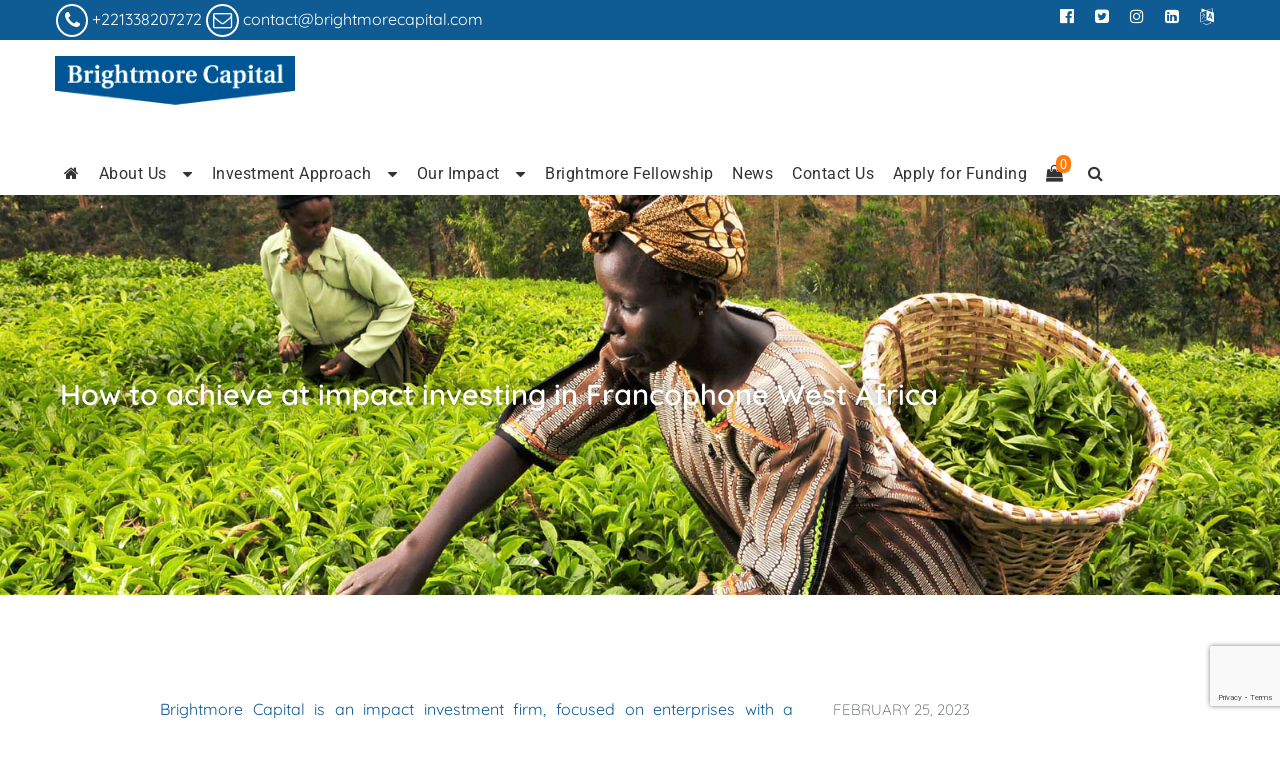

--- FILE ---
content_type: text/html
request_url: https://brightmorecapital.com/how-to-achieve-at-impact-investing-in-francophone-west-africa
body_size: 17919
content:
<!DOCTYPE html>
<html lang="en-US" class="no-js">
<head>
	<meta charset="UTF-8">
	<meta name="viewport" content="width=device-width, initial-scale=1">
	<link rel="profile" href="http://gmpg.org/xfn/11">
		<link rel="pingback" href="https://brightmorecapital.com/xmlrpc.php">
		<script>(function(html){html.className = html.className.replace(/\bno-js\b/,'js')})(document.documentElement);</script>
<title>How to achieve at impact investing in Francophone West Africa</title>
<meta name='robots' content='max-image-preview:large' />
<link rel="alternate" href="https://brightmorecapital.com/fr/comment-reussir-investissement-a-impact-en-afrique-de-louest-francophone" hreflang="fr" />
<link rel="alternate" href="https://brightmorecapital.com/how-to-achieve-at-impact-investing-in-francophone-west-africa" hreflang="en" />

		<!-- Meta Tag Manager -->
		<meta name="facebook-domain-verification" content="wsw8vvs7zx89jf8pukwdrphkdc4j4p" />
		<!-- / Meta Tag Manager -->
<link rel='dns-prefetch' href='//fonts.googleapis.com' />
<link href='https://fonts.gstatic.com' crossorigin rel='preconnect' />
<link rel="alternate" type="application/rss+xml" title=" &raquo; Feed" href="https://brightmorecapital.com/feed" />
<link rel="alternate" type="application/rss+xml" title=" &raquo; Comments Feed" href="https://brightmorecapital.com/comments/feed" />
<link rel="alternate" type="application/rss+xml" title=" &raquo; How to achieve at impact investing in Francophone West Africa Comments Feed" href="https://brightmorecapital.com/how-to-achieve-at-impact-investing-in-francophone-west-africa/feed" />
<link rel="alternate" title="oEmbed (JSON)" type="application/json+oembed" href="https://brightmorecapital.com/wp-json/oembed/1.0/embed?url=https%3A%2F%2Fbrightmorecapital.com%2Fhow-to-achieve-at-impact-investing-in-francophone-west-africa&#038;lang=en" />
<link rel="alternate" title="oEmbed (XML)" type="text/xml+oembed" href="https://brightmorecapital.com/wp-json/oembed/1.0/embed?url=https%3A%2F%2Fbrightmorecapital.com%2Fhow-to-achieve-at-impact-investing-in-francophone-west-africa&#038;format=xml&#038;lang=en" />
<style id='wp-img-auto-sizes-contain-inline-css' type='text/css'>
img:is([sizes=auto i],[sizes^="auto," i]){contain-intrinsic-size:3000px 1500px}
/*# sourceURL=wp-img-auto-sizes-contain-inline-css */
</style>
<style id='wp-emoji-styles-inline-css' type='text/css'>

	img.wp-smiley, img.emoji {
		display: inline !important;
		border: none !important;
		box-shadow: none !important;
		height: 1em !important;
		width: 1em !important;
		margin: 0 0.07em !important;
		vertical-align: -0.1em !important;
		background: none !important;
		padding: 0 !important;
	}
/*# sourceURL=wp-emoji-styles-inline-css */
</style>
<style id='classic-theme-styles-inline-css' type='text/css'>
/*! This file is auto-generated */
.wp-block-button__link{color:#fff;background-color:#32373c;border-radius:9999px;box-shadow:none;text-decoration:none;padding:calc(.667em + 2px) calc(1.333em + 2px);font-size:1.125em}.wp-block-file__button{background:#32373c;color:#fff;text-decoration:none}
/*# sourceURL=/wp-includes/css/classic-themes.min.css */
</style>
<link rel='stylesheet' id='eedee-gutenslider-init-css' href='https://brightmorecapital.com/wp-content/plugins/gutenslider/build/gutenslider-init.css?ver=1699892062' type='text/css' media='all' />
<style id='global-styles-inline-css' type='text/css'>
:root{--wp--preset--aspect-ratio--square: 1;--wp--preset--aspect-ratio--4-3: 4/3;--wp--preset--aspect-ratio--3-4: 3/4;--wp--preset--aspect-ratio--3-2: 3/2;--wp--preset--aspect-ratio--2-3: 2/3;--wp--preset--aspect-ratio--16-9: 16/9;--wp--preset--aspect-ratio--9-16: 9/16;--wp--preset--color--black: #000000;--wp--preset--color--cyan-bluish-gray: #abb8c3;--wp--preset--color--white: #ffffff;--wp--preset--color--pale-pink: #f78da7;--wp--preset--color--vivid-red: #cf2e2e;--wp--preset--color--luminous-vivid-orange: #ff6900;--wp--preset--color--luminous-vivid-amber: #fcb900;--wp--preset--color--light-green-cyan: #7bdcb5;--wp--preset--color--vivid-green-cyan: #00d084;--wp--preset--color--pale-cyan-blue: #8ed1fc;--wp--preset--color--vivid-cyan-blue: #0693e3;--wp--preset--color--vivid-purple: #9b51e0;--wp--preset--gradient--vivid-cyan-blue-to-vivid-purple: linear-gradient(135deg,rgb(6,147,227) 0%,rgb(155,81,224) 100%);--wp--preset--gradient--light-green-cyan-to-vivid-green-cyan: linear-gradient(135deg,rgb(122,220,180) 0%,rgb(0,208,130) 100%);--wp--preset--gradient--luminous-vivid-amber-to-luminous-vivid-orange: linear-gradient(135deg,rgb(252,185,0) 0%,rgb(255,105,0) 100%);--wp--preset--gradient--luminous-vivid-orange-to-vivid-red: linear-gradient(135deg,rgb(255,105,0) 0%,rgb(207,46,46) 100%);--wp--preset--gradient--very-light-gray-to-cyan-bluish-gray: linear-gradient(135deg,rgb(238,238,238) 0%,rgb(169,184,195) 100%);--wp--preset--gradient--cool-to-warm-spectrum: linear-gradient(135deg,rgb(74,234,220) 0%,rgb(151,120,209) 20%,rgb(207,42,186) 40%,rgb(238,44,130) 60%,rgb(251,105,98) 80%,rgb(254,248,76) 100%);--wp--preset--gradient--blush-light-purple: linear-gradient(135deg,rgb(255,206,236) 0%,rgb(152,150,240) 100%);--wp--preset--gradient--blush-bordeaux: linear-gradient(135deg,rgb(254,205,165) 0%,rgb(254,45,45) 50%,rgb(107,0,62) 100%);--wp--preset--gradient--luminous-dusk: linear-gradient(135deg,rgb(255,203,112) 0%,rgb(199,81,192) 50%,rgb(65,88,208) 100%);--wp--preset--gradient--pale-ocean: linear-gradient(135deg,rgb(255,245,203) 0%,rgb(182,227,212) 50%,rgb(51,167,181) 100%);--wp--preset--gradient--electric-grass: linear-gradient(135deg,rgb(202,248,128) 0%,rgb(113,206,126) 100%);--wp--preset--gradient--midnight: linear-gradient(135deg,rgb(2,3,129) 0%,rgb(40,116,252) 100%);--wp--preset--font-size--small: 13px;--wp--preset--font-size--medium: 20px;--wp--preset--font-size--large: 36px;--wp--preset--font-size--x-large: 42px;--wp--preset--spacing--20: 0.44rem;--wp--preset--spacing--30: 0.67rem;--wp--preset--spacing--40: 1rem;--wp--preset--spacing--50: 1.5rem;--wp--preset--spacing--60: 2.25rem;--wp--preset--spacing--70: 3.38rem;--wp--preset--spacing--80: 5.06rem;--wp--preset--shadow--natural: 6px 6px 9px rgba(0, 0, 0, 0.2);--wp--preset--shadow--deep: 12px 12px 50px rgba(0, 0, 0, 0.4);--wp--preset--shadow--sharp: 6px 6px 0px rgba(0, 0, 0, 0.2);--wp--preset--shadow--outlined: 6px 6px 0px -3px rgb(255, 255, 255), 6px 6px rgb(0, 0, 0);--wp--preset--shadow--crisp: 6px 6px 0px rgb(0, 0, 0);}:where(.is-layout-flex){gap: 0.5em;}:where(.is-layout-grid){gap: 0.5em;}body .is-layout-flex{display: flex;}.is-layout-flex{flex-wrap: wrap;align-items: center;}.is-layout-flex > :is(*, div){margin: 0;}body .is-layout-grid{display: grid;}.is-layout-grid > :is(*, div){margin: 0;}:where(.wp-block-columns.is-layout-flex){gap: 2em;}:where(.wp-block-columns.is-layout-grid){gap: 2em;}:where(.wp-block-post-template.is-layout-flex){gap: 1.25em;}:where(.wp-block-post-template.is-layout-grid){gap: 1.25em;}.has-black-color{color: var(--wp--preset--color--black) !important;}.has-cyan-bluish-gray-color{color: var(--wp--preset--color--cyan-bluish-gray) !important;}.has-white-color{color: var(--wp--preset--color--white) !important;}.has-pale-pink-color{color: var(--wp--preset--color--pale-pink) !important;}.has-vivid-red-color{color: var(--wp--preset--color--vivid-red) !important;}.has-luminous-vivid-orange-color{color: var(--wp--preset--color--luminous-vivid-orange) !important;}.has-luminous-vivid-amber-color{color: var(--wp--preset--color--luminous-vivid-amber) !important;}.has-light-green-cyan-color{color: var(--wp--preset--color--light-green-cyan) !important;}.has-vivid-green-cyan-color{color: var(--wp--preset--color--vivid-green-cyan) !important;}.has-pale-cyan-blue-color{color: var(--wp--preset--color--pale-cyan-blue) !important;}.has-vivid-cyan-blue-color{color: var(--wp--preset--color--vivid-cyan-blue) !important;}.has-vivid-purple-color{color: var(--wp--preset--color--vivid-purple) !important;}.has-black-background-color{background-color: var(--wp--preset--color--black) !important;}.has-cyan-bluish-gray-background-color{background-color: var(--wp--preset--color--cyan-bluish-gray) !important;}.has-white-background-color{background-color: var(--wp--preset--color--white) !important;}.has-pale-pink-background-color{background-color: var(--wp--preset--color--pale-pink) !important;}.has-vivid-red-background-color{background-color: var(--wp--preset--color--vivid-red) !important;}.has-luminous-vivid-orange-background-color{background-color: var(--wp--preset--color--luminous-vivid-orange) !important;}.has-luminous-vivid-amber-background-color{background-color: var(--wp--preset--color--luminous-vivid-amber) !important;}.has-light-green-cyan-background-color{background-color: var(--wp--preset--color--light-green-cyan) !important;}.has-vivid-green-cyan-background-color{background-color: var(--wp--preset--color--vivid-green-cyan) !important;}.has-pale-cyan-blue-background-color{background-color: var(--wp--preset--color--pale-cyan-blue) !important;}.has-vivid-cyan-blue-background-color{background-color: var(--wp--preset--color--vivid-cyan-blue) !important;}.has-vivid-purple-background-color{background-color: var(--wp--preset--color--vivid-purple) !important;}.has-black-border-color{border-color: var(--wp--preset--color--black) !important;}.has-cyan-bluish-gray-border-color{border-color: var(--wp--preset--color--cyan-bluish-gray) !important;}.has-white-border-color{border-color: var(--wp--preset--color--white) !important;}.has-pale-pink-border-color{border-color: var(--wp--preset--color--pale-pink) !important;}.has-vivid-red-border-color{border-color: var(--wp--preset--color--vivid-red) !important;}.has-luminous-vivid-orange-border-color{border-color: var(--wp--preset--color--luminous-vivid-orange) !important;}.has-luminous-vivid-amber-border-color{border-color: var(--wp--preset--color--luminous-vivid-amber) !important;}.has-light-green-cyan-border-color{border-color: var(--wp--preset--color--light-green-cyan) !important;}.has-vivid-green-cyan-border-color{border-color: var(--wp--preset--color--vivid-green-cyan) !important;}.has-pale-cyan-blue-border-color{border-color: var(--wp--preset--color--pale-cyan-blue) !important;}.has-vivid-cyan-blue-border-color{border-color: var(--wp--preset--color--vivid-cyan-blue) !important;}.has-vivid-purple-border-color{border-color: var(--wp--preset--color--vivid-purple) !important;}.has-vivid-cyan-blue-to-vivid-purple-gradient-background{background: var(--wp--preset--gradient--vivid-cyan-blue-to-vivid-purple) !important;}.has-light-green-cyan-to-vivid-green-cyan-gradient-background{background: var(--wp--preset--gradient--light-green-cyan-to-vivid-green-cyan) !important;}.has-luminous-vivid-amber-to-luminous-vivid-orange-gradient-background{background: var(--wp--preset--gradient--luminous-vivid-amber-to-luminous-vivid-orange) !important;}.has-luminous-vivid-orange-to-vivid-red-gradient-background{background: var(--wp--preset--gradient--luminous-vivid-orange-to-vivid-red) !important;}.has-very-light-gray-to-cyan-bluish-gray-gradient-background{background: var(--wp--preset--gradient--very-light-gray-to-cyan-bluish-gray) !important;}.has-cool-to-warm-spectrum-gradient-background{background: var(--wp--preset--gradient--cool-to-warm-spectrum) !important;}.has-blush-light-purple-gradient-background{background: var(--wp--preset--gradient--blush-light-purple) !important;}.has-blush-bordeaux-gradient-background{background: var(--wp--preset--gradient--blush-bordeaux) !important;}.has-luminous-dusk-gradient-background{background: var(--wp--preset--gradient--luminous-dusk) !important;}.has-pale-ocean-gradient-background{background: var(--wp--preset--gradient--pale-ocean) !important;}.has-electric-grass-gradient-background{background: var(--wp--preset--gradient--electric-grass) !important;}.has-midnight-gradient-background{background: var(--wp--preset--gradient--midnight) !important;}.has-small-font-size{font-size: var(--wp--preset--font-size--small) !important;}.has-medium-font-size{font-size: var(--wp--preset--font-size--medium) !important;}.has-large-font-size{font-size: var(--wp--preset--font-size--large) !important;}.has-x-large-font-size{font-size: var(--wp--preset--font-size--x-large) !important;}
:where(.wp-block-post-template.is-layout-flex){gap: 1.25em;}:where(.wp-block-post-template.is-layout-grid){gap: 1.25em;}
:where(.wp-block-term-template.is-layout-flex){gap: 1.25em;}:where(.wp-block-term-template.is-layout-grid){gap: 1.25em;}
:where(.wp-block-columns.is-layout-flex){gap: 2em;}:where(.wp-block-columns.is-layout-grid){gap: 2em;}
:root :where(.wp-block-pullquote){font-size: 1.5em;line-height: 1.6;}
/*# sourceURL=global-styles-inline-css */
</style>
<link rel='stylesheet' id='contact-form-7-css' href='https://brightmorecapital.com/wp-content/plugins/contact-form-7/includes/css/styles.css?ver=6.1.4' type='text/css' media='all' />
<link rel='stylesheet' id='woocommerce-layout-css' href='https://brightmorecapital.com/wp-content/plugins/woocommerce/assets/css/woocommerce-layout.css?ver=10.4.3' type='text/css' media='all' />
<link rel='stylesheet' id='woocommerce-smallscreen-css' href='https://brightmorecapital.com/wp-content/plugins/woocommerce/assets/css/woocommerce-smallscreen.css?ver=10.4.3' type='text/css' media='only screen and (max-width: 768px)' />
<link rel='stylesheet' id='woocommerce-general-css' href='https://brightmorecapital.com/wp-content/plugins/woocommerce/assets/css/woocommerce.css?ver=10.4.3' type='text/css' media='all' />
<style id='woocommerce-inline-inline-css' type='text/css'>
.woocommerce form .form-row .required { visibility: visible; }
/*# sourceURL=woocommerce-inline-inline-css */
</style>
<link rel='stylesheet' id='bootstrap-css' href='https://brightmorecapital.com/wp-content/themes/agency-starter/css/bootstrap.css?ver=3.3.6' type='text/css' media='all' />
<link rel='stylesheet' id='fontawesome-css' href='https://brightmorecapital.com/wp-content/themes/agency-starter/fonts/font-awesome/css/font-awesome.css?ver=3.4.1' type='text/css' media='all' />
<link rel='stylesheet' id='biz_news_parent-css' href='https://brightmorecapital.com/wp-content/themes/agency-starter/style.css?ver=6.9' type='text/css' media='all' />
<link rel='stylesheet' id='agency-starter-fonts-css' href='https://fonts.googleapis.com/css?family=Roboto%3A300%2C400%2C500%7CGoogle+Sans%3A300%2C400%2C500&#038;subset=latin%2Clatin-ext' type='text/css' media='all' />
<link rel='stylesheet' id='agency-starter-style-css' href='https://brightmorecapital.com/wp-content/themes/biz-news/style.css?ver=6.9' type='text/css' media='all' />
<style id='agency-starter-style-inline-css' type='text/css'>

	

	.theme-page-header-area .page-header-title,
	.theme-page-header-area .page-breadcrumb {
		color: #333333;
	}	
		
	.widget_product_search button[type='submit']:hover,
	.widget_product_search button[type='submit']:focus {
		color: #fff;
		background-color: #ff7c09;	
	}
	
	#featured_slider .carousel-navigation a:focus,
	#featured_slider .carousel-navigation a:hover {
		background-color:#ff7c09;	
	}
	#featured_slider .carousel-indicators li:focus,
	#featured_slider .carousel-indicators li:hover{
		background-color: #ff7c09;	
	}	
	
	.category-navigation > ul > li > a::before {
		color:#ff7c09;	
	}
	
	.category-navigation > ul > li > a {
		color:unset;	
	}
	
	.cart-contents-count span {
		background-color:#ff7c09;
	}
	
	.woocommerce a.add_to_cart_button, 
	.woocommerce a.add_to_cart_button:focus, 
	.woocommerce a.product_type_grouped, 
	.woocommerce a.product_type_external, 
	.woocommerce a.product_type_simple, 
	.woocommerce a.product_type_variable, 
	.woocommerce button.button.alt, 
	.woocommerce a.button, 
	.woocommerce button.button, 
	.woocommerce a.button.alt, 
	.woocommerce #respond input#submit, 
	.woocommerce .widget_price_filter .price_slider_amount .button,
	.scroll-to-top,
	.woocommerce .widget_price_filter .ui-slider .ui-slider-handle,
	.woocommerce .widget_price_filter .ui-slider .ui-slider-range {
		background-color: #ff7c09;
	}
	
	.woocommerce .widget_price_filter .price_slider_wrapper .ui-widget-content {
		background-color: #d7d7d7;
	}
	
	.woo-product-wrap .badge-wrapper .onsale {		
		background-color: #008040;
		color: #fff;
	}
	
	.site-header .contact-ribbon { 
		background-color: #0f5c95;
		margin-bottom: 10px;
	}
					
	.site-header { 
		background-image: url();
		background-color: #fff;
		background-size: cover;
		background-position: center top;
		box-shadow: 0 1px 5px #eee;
		background-attachment: fixed;				
	}
	
	.site-header .contact-info a.tel-link,
	.site-header .contact-info  a.email-link,
	.site-header .contact-info,
	.site-header .contact-info .fa,
	.site-header .social-navigation a {
		color:#fff;
	}
	
	#site-navigation.sticky-nav {
		background-size: cover;
	
	}

		
	.site-footer {
		background-color: #0f5c95;
		background-size: cover;
		background-position: center bottom;	
		border-top: 2px solid #eaeaea;
	}
	
	.footer-text .widget-title, 
	.footer-text a, 
	.footer-text p,
	.footer-text caption, 
	.footer-text li,
	.footer-text h1,
	.footer-text h2,
	.footer-text h3,
	.footer-text h4,
	.footer-text h5,
	.footer-text h6,
	.footer-text .social-navigation a,
	.site-info a,
	.site-info {
		color: #fff;
	}
	
	.footer-text .social-navigation a {
		background-color: #ff7c09;
	}
	
	
	.footer-text .social-navigation a, 
	.footer-text th, 
	.footer-text td,	
	.footer-text .widget_calendar th,
	.footer-text .widget_calendar td, 
	.footer-text table {
		border-color: #fff;
		color: #fff;
	}
	
	/* slider button */
	
	#header-hero-section {
		border-top: 1px solid #333333;
	}
	
	.hero-callout .call-to-action {
		background-color: #ff7c09;	
	}
	
	.hero-callout span.call-to-action:hover,
	.hero-callout span.call-to-action:focus {
		color: #fff ;
		border: 1px solid #fff;
	}	
	
	.call-to-action {
		background-color: #ff7c09;
		border: 1px solid #ff7c09;
	
	}
	a.call-to-action:hover,
	a.call-to-action:focus {
		color: #ff7c09;
		border: 1px solid #ff7c09;
	}
	
	.carousel-indicators li.active {
    	background-color:  #ff7c09;
	}
	
	.product-menu .navigation-name {
		background-color:#ff7c09;
		color:#fff;

	}

	/* Background Color */
	body {
		background-color: #fff;
	}
	
	/* Heaader text Color */	
	.site-title a,
	.site-description,
	.site-description,
	.main-navigation ul a,
	.woo-cart-wrap a,
	.dropdown-toggle,
	.menu-toggle,
	.menu-toggle.toggled-on,
	.dropdown-toggle:after,
	.hero-callout .callout-title,
	.hero-callout .callout-section-desc {
		color: #333333;
	}

	
	.hero-content a, 
	.hero-content p,
	.hero-content h1,
	.hero-content h2,
	.hero-content h3,
	.hero-content h4,
	.hero-content h5,
	.hero-content h6,
	.hero-content span{
		color: #333333;
	}
	
	.menu-toggle {
		border-color: #333333;
	}	



	mark,
	button,
	button[disabled]:hover,
	button[disabled]:focus,
	input[type='button'],
	input[type='button'][disabled]:hover,
	input[type='button'][disabled]:focus,
	input[type='reset'],
	input[type='reset'][disabled]:hover,
	input[type='reset'][disabled]:focus,
	input[type='submit'],
	input[type='submit'][disabled]:hover,
	input[type='submit'][disabled]:focus,
	.menu-toggle.toggled-on:hover,
	.menu-toggle.toggled-on:focus,
	.pagination .prev,
	.pagination .next,
	.pagination .prev:hover,
	.pagination .prev:focus,
	.pagination .next:hover,
	.pagination .next:focus,
	.pagination .nav-links:before,
	.pagination .nav-links:after,
	.widget_calendar tbody a,
	.widget_calendar tbody a:hover,
	.widget_calendar tbody a:focus,
	a.comment-reply-link:hover,
	a.comment-reply-link:focus,
	a.comment-reply-link,
	.page-links a,
	.page-links a:hover,
	.page-links a:focus {
		color: #fff;
	}

	/* Link Color */
	.woo-cart-wrap a:hover,
	.woo-cart-wrap a:focus,
	.menu-toggle:hover,
	.menu-toggle:focus,
	a,
	.main-navigation a:hover,
	.main-navigation a:focus,
	.dropdown-toggle:hover,
	.dropdown-toggle:focus,
	.social-navigation a:hover:before,
	.social-navigation a:focus:before,
	.post-navigation a:hover .post-title,
	.post-navigation a:focus .post-title,
	.tagcloud a:hover,
	.tagcloud a:focus,
	.site-branding .site-title a:hover,
	.site-branding .site-title a:focus,
	.entry-title a:hover,
	.entry-title a:focus,
	.entry-footer a:hover,
	.entry-footer a:focus,
	.comment-metadata a:hover,
	.comment-metadata a:focus,
	.pingback .comment-edit-link:hover,
	.pingback .comment-edit-link:focus,
	.required,
	.site-info a:hover,
	.site-info a:focus {
		color: #ffffff;
	}

	mark,
	button:hover,
	button:focus,
	input[type='button']:hover,
	input[type='button']:focus,
	input[type='reset']:hover,
	input[type='reset']:focus,
	input[type='submit']:hover,
	input[type='submit']:focus,
	.pagination .prev:hover,
	.pagination .prev:focus,
	.pagination .next:hover,
	.pagination .next:focus,
	.widget_calendar tbody a,
	a.comment-reply-link,
	.page-links a:hover,
	.page-links a:focus {
		background-color: #ffffff;
	}

	input[type='date']:focus,
	input[type='time']:focus,
	input[type='datetime-local']:focus,
	input[type='week']:focus,
	input[type='month']:focus,
	input[type='text']:focus,
	input[type='email']:focus,
	input[type='url']:focus,
	input[type='password']:focus,
	input[type='search']:focus,
	input[type='tel']:focus,
	input[type='number']:focus,
	textarea:focus,
	.tagcloud a:hover,
	.tagcloud a:focus,
	.menu-toggle:hover,
	.menu-toggle:focus {
		border-color: #ffffff;
	}

	/* Main Text Color */
	body,
	blockquote cite,
	blockquote small,
	.main-navigation a,
	.social-navigation a,
	.post-navigation a,
	.pagination a:hover,
	.pagination a:focus,
	.widget-title a,
	.entry-title a,
	.page-links > .page-links-title,
	.comment-author,
	.comment-reply-title small a:hover,
	.comment-reply-title small a:focus {
		color: #1a1a1a;
	}

	blockquote,
	.menu-toggle.toggled-on,
	.menu-toggle.toggled-on:hover,
	.menu-toggle.toggled-on:focus,
	.post-navigation,
	.post-navigation div + div,
	.pagination,
	.widget,
	.page-header,
	.page-links a,
	.comments-title,
	.comment-reply-title {
		border-color: #1a1a1a;
	}

	button,
	button[disabled]:hover,
	button[disabled]:focus,
	input[type='button'],
	input[type='button'][disabled]:hover,
	input[type='button'][disabled]:focus,
	input[type='reset'],
	input[type='reset'][disabled]:hover,
	input[type='reset'][disabled]:focus,
	input[type='submit'],
	input[type='submit'][disabled]:hover,
	input[type='submit'][disabled]:focus,
	.menu-toggle.toggled-on,
	.menu-toggle.toggled-on:hover,
	.menu-toggle.toggled-on:focus,
	.pagination:before,
	.pagination:after,
	.pagination .prev,
	.pagination .next,
	.comment-reply-link,	
	.page-links a {
		background-color: #ff7c09;
	}
	

	/* main text color 2 */
	body:not(.search-results) .entry-summary {
		color: #1a1a1a;
	}

	/**
	 * IE8 and earlier will drop any block with CSS3 selectors.
	 * Do not combine these styles with the next block.
	 */

	blockquote,
	.post-password-form label,
	a:hover,
	a:focus,
	a:active,
	.post-navigation .meta-nav,
	.image-navigation,
	.comment-navigation,
	.widget_recent_entries .post-date,
	.widget_rss .rss-date,
	.widget_rss cite,
	.author-bio,
	.entry-footer,
	.entry-footer a,
	.sticky-post,
	.taxonomy-description,
	.entry-caption,
	.comment-metadata,
	.pingback .edit-link,
	.comment-metadata a,
	.pingback .comment-edit-link,
	.comment-form label,
	.comment-notes,
	.comment-awaiting-moderation,
	.logged-in-as,
	.form-allowed-tags,
	.wp-caption .wp-caption-text,
	.gallery-caption,
	.widecolumn label,
	.widecolumn .mu_register label {
		color: #1a1a1a;
	}


	.widget_calendar tbody a:hover,
	.widget_calendar tbody a:focus {
		background-color: #1a1a1a;
	}
	
	#secondary .widget .widget-title {
		
	}


	/* Border Color */
	fieldset,
	pre,
	abbr,
	acronym,
	table,
	th,
	td,
	input[type='date'],
	input[type='time'],
	input[type='datetime-local'],
	input[type='week'],
	input[type='month'],
	input[type='text'],
	input[type='email'],
	input[type='url'],
	input[type='password'],
	input[type='search'],
	input[type='tel'],
	input[type='number'],
	textarea,
	.main-navigation .primary-menu,
	.social-navigation a,
	.image-navigation,
	.comment-navigation,
	.tagcloud a,
	.entry-content,
	.entry-summary,
	.page-links a,
	.page-links > span,
	.comment-list article,
	.comment-list .pingback,
	.comment-list .trackback,
	.no-comments,
	.widecolumn .mu_register .mu_alert {
		border-color: #1a1a1a; /* Fallback for IE7 and IE8 */
		border-color: #1a1a1a;
	}


	
	@media screen and (max-width: 56.875em) {
		.main-navigation ul ul a {
			color: #333333;
		}
		
		.main-navigation .primary-menu > li > a:hover,
		.main-navigation .primary-menu > li > a:focus,
		#woocommerce-layout-menu .main-navigation .primary-menu > li > a:hover,
		#woocommerce-layout-menu .main-navigation .primary-menu > li > a:focus {
			color: #ff7c09;
		}
		
		.main-navigation li {
			border-top: 1px solid #333333;
		}
	
		#masthead a:hover,
		#masthead a:focus {
			font-weight: 500;
		}
		
	}

	@media screen and (min-width: 56.875em) {
		.main-navigation li:hover > a,
		.main-navigation li.focus > a,
		.main-navigation.sticky-nav li:hover > a,
		.main-navigation.sticky-nav li:focus > a {
			color: #fff; 
			background-color: #ff7c09;
			border-radius: 2px;
		}
		
		#site-navigation.sticky-nav { background-color: #fff; }
		
		#woocommerce-layout-menu,
		.sticky-nav {
			background-color: #fff;
		}

		
		#woocommerce-layout-menu .main-navigation .primary-menu > li > a {
			color: #333333;	
		}		
	
		#woocommerce-layout-menu .main-navigation li:hover > a,
		#woocommerce-layout-menu .main-navigation li:focus > a {
			color: #fff; 
			background-color: #ff7c09;
		
		}	
		.main-navigation li {
			border-color: #1a1a1a; /* Fallback for IE7 and IE8 */
			border-color: #1a1a1a;
		}		


		.main-navigation ul ul:before {
			border-top-color: #1a1a1a;
			border-bottom-color: #1a1a1a;
		}

		
	} /* end media query */
	
	
	/*
	 * Google Font CSS 
	 */
 
	h1 ,
	h2 ,
	h3 ,
	h4 ,
	h5 ,
	h6 ,
	.site-title a, 
	.entry-title , 
	.page-title , 
	.entry-meta ,
	.callout-title , 
	.entry-meta a,
	.main-navigation,
	.post-navigation,
	.post-navigation .post-title,
	.pagination,	
	.image-navigation,
	.comment-navigation,	
	.site .skip-link,	
	.widget_recent_entries .post-date,	
	.widget_rss .rss-date,
	.widget_rss cite,	
	.tagcloud a,	
	.page-links,	
	.comments-title,
	.comment-reply-title,	
	.comment-metadata,
	.pingback .edit-link,	
	.comment-reply-link,	
	.comment-form label,	
	.no-comments,	
	.site-footer .site-title:after,	
	.site-footer span[role=separator],	
	.widecolumn label,
	.widecolumn .mu_register label,
	.product-menu .navigation-name  {
 		font-family : Roboto, Sans serif;	
	} 
	
	html {
		font-family: Google Sans, Sans Serif;
	}	
 	


/*# sourceURL=agency-starter-style-inline-css */
</style>
<link rel='stylesheet' id='elementor-icons-css' href='https://brightmorecapital.com/wp-content/plugins/elementor/assets/lib/eicons/css/elementor-icons.min.css?ver=5.46.0' type='text/css' media='all' />
<link rel='stylesheet' id='elementor-frontend-css' href='https://brightmorecapital.com/wp-content/plugins/elementor/assets/css/frontend.min.css?ver=3.34.3' type='text/css' media='all' />
<link rel='stylesheet' id='elementor-post-6-css' href='https://brightmorecapital.com/wp-content/uploads/elementor/css/post-6.css?ver=1769592049' type='text/css' media='all' />
<link rel='stylesheet' id='widget-heading-css' href='https://brightmorecapital.com/wp-content/plugins/elementor/assets/css/widget-heading.min.css?ver=3.34.3' type='text/css' media='all' />
<link rel='stylesheet' id='widget-spacer-css' href='https://brightmorecapital.com/wp-content/plugins/elementor/assets/css/widget-spacer.min.css?ver=3.34.3' type='text/css' media='all' />
<link rel='stylesheet' id='e-animation-fadeInRight-css' href='https://brightmorecapital.com/wp-content/plugins/elementor/assets/lib/animations/styles/fadeInRight.min.css?ver=3.34.3' type='text/css' media='all' />
<link rel='stylesheet' id='elementor-post-2756-css' href='https://brightmorecapital.com/wp-content/uploads/elementor/css/post-2756.css?ver=1769598614' type='text/css' media='all' />
<link rel='stylesheet' id='bdt-uikit-css' href='https://brightmorecapital.com/wp-content/plugins/bdthemes-prime-slider-lite/assets/css/bdt-uikit.css?ver=3.21.7' type='text/css' media='all' />
<link rel='stylesheet' id='prime-slider-site-css' href='https://brightmorecapital.com/wp-content/plugins/bdthemes-prime-slider-lite/assets/css/prime-slider-site.css?ver=4.1.4' type='text/css' media='all' />
<link rel='stylesheet' id='upk-site-css' href='https://brightmorecapital.com/wp-content/plugins/ultimate-post-kit/assets/css/upk-site.css?ver=4.0.23' type='text/css' media='all' />
<link rel='stylesheet' id='elementor-gf-local-quicksand-css' href='https://brightmorecapital.com/wp-content/uploads/elementor/google-fonts/css/quicksand.css?ver=1742245886' type='text/css' media='all' />
<link rel='stylesheet' id='elementor-gf-local-roboto-css' href='https://brightmorecapital.com/wp-content/uploads/elementor/google-fonts/css/roboto.css?ver=1742245899' type='text/css' media='all' />
<script type="text/javascript" src="https://brightmorecapital.com/wp-includes/js/jquery/jquery.min.js?ver=3.7.1" id="jquery-core-js"></script>
<script type="text/javascript" src="https://brightmorecapital.com/wp-includes/js/jquery/jquery-migrate.min.js?ver=3.4.1" id="jquery-migrate-js"></script>
<script type="text/javascript" src="https://brightmorecapital.com/wp-content/plugins/woocommerce/assets/js/jquery-blockui/jquery.blockUI.min.js?ver=2.7.0-wc.10.4.3" id="wc-jquery-blockui-js" defer="defer" data-wp-strategy="defer"></script>
<script type="text/javascript" id="wc-add-to-cart-js-extra">
/* <![CDATA[ */
var wc_add_to_cart_params = {"ajax_url":"/wp-admin/admin-ajax.php","wc_ajax_url":"/?wc-ajax=%%endpoint%%","i18n_view_cart":"View cart","cart_url":"https://brightmorecapital.com/cart","is_cart":"","cart_redirect_after_add":"no"};
//# sourceURL=wc-add-to-cart-js-extra
/* ]]> */
</script>
<script type="text/javascript" src="https://brightmorecapital.com/wp-content/plugins/woocommerce/assets/js/frontend/add-to-cart.min.js?ver=10.4.3" id="wc-add-to-cart-js" defer="defer" data-wp-strategy="defer"></script>
<script type="text/javascript" src="https://brightmorecapital.com/wp-content/plugins/woocommerce/assets/js/js-cookie/js.cookie.min.js?ver=2.1.4-wc.10.4.3" id="wc-js-cookie-js" defer="defer" data-wp-strategy="defer"></script>
<script type="text/javascript" id="woocommerce-js-extra">
/* <![CDATA[ */
var woocommerce_params = {"ajax_url":"/wp-admin/admin-ajax.php","wc_ajax_url":"/?wc-ajax=%%endpoint%%","i18n_password_show":"Show password","i18n_password_hide":"Hide password"};
//# sourceURL=woocommerce-js-extra
/* ]]> */
</script>
<script type="text/javascript" src="https://brightmorecapital.com/wp-content/plugins/woocommerce/assets/js/frontend/woocommerce.min.js?ver=10.4.3" id="woocommerce-js" defer="defer" data-wp-strategy="defer"></script>
<script type="text/javascript" src="https://brightmorecapital.com/wp-content/plugins/bdthemes-prime-slider-lite/assets/js/bdt-uikit.min.js?ver=3.21.7" id="bdt-uikit-js"></script>
<link rel="https://api.w.org/" href="https://brightmorecapital.com/wp-json/" /><link rel="alternate" title="JSON" type="application/json" href="https://brightmorecapital.com/wp-json/wp/v2/posts/2756" /><link rel="EditURI" type="application/rsd+xml" title="RSD" href="https://brightmorecapital.com/xmlrpc.php?rsd" />
<link rel="canonical" href="https://brightmorecapital.com/how-to-achieve-at-impact-investing-in-francophone-west-africa" />
<link rel='shortlink' href='https://brightmorecapital.com/?p=2756' />
<!-- Twitter universal website tag code --><script>!function(e,t,n,s,u,a){e.twq||(s=e.twq=function(){s.exe?s.exe.apply(s,arguments):s.queue.push(arguments);},s.version='1.1',s.queue=[],u=t.createElement(n),u.async=!0,u.src='//static.ads-twitter.com/uwt.js',a=t.getElementsByTagName(n)[0],a.parentNode.insertBefore(u,a))}(window,document,'script');twq('init','@brightmorecap');twq('track','PageView');</script><!-- End Twitter universal website tag code -->
<!-- Google tag (gtag.js) -->
<script async src=https://www.googletagmanager.com/gtag/js?id=UA-256816833-1></script>

<script>
  window.dataLayer = window.dataLayer || [];
  function gtag(){dataLayer.push(arguments);}
  gtag('js', new Date());
  gtag('config', 'UA-256816833-1');
</script>

<!-- Google tag (gtag.js) -->
<script async src="https://www.googletagmanager.com/gtag/js?id=G-M9TNWNZ35W"></script>
<script>
  window.dataLayer = window.dataLayer || [];
  function gtag(){dataLayer.push(arguments);}
  gtag('js', new Date());

  gtag('config', 'G-M9TNWNZ35W');
</script>
	<noscript><style>.woocommerce-product-gallery{ opacity: 1 !important; }</style></noscript>
	<meta name="generator" content="Elementor 3.34.3; features: additional_custom_breakpoints; settings: css_print_method-external, google_font-enabled, font_display-swap">
			<style>
				.e-con.e-parent:nth-of-type(n+4):not(.e-lazyloaded):not(.e-no-lazyload),
				.e-con.e-parent:nth-of-type(n+4):not(.e-lazyloaded):not(.e-no-lazyload) * {
					background-image: none !important;
				}
				@media screen and (max-height: 1024px) {
					.e-con.e-parent:nth-of-type(n+3):not(.e-lazyloaded):not(.e-no-lazyload),
					.e-con.e-parent:nth-of-type(n+3):not(.e-lazyloaded):not(.e-no-lazyload) * {
						background-image: none !important;
					}
				}
				@media screen and (max-height: 640px) {
					.e-con.e-parent:nth-of-type(n+2):not(.e-lazyloaded):not(.e-no-lazyload),
					.e-con.e-parent:nth-of-type(n+2):not(.e-lazyloaded):not(.e-no-lazyload) * {
						background-image: none !important;
					}
				}
			</style>
			<link rel="icon" href="https://brightmorecapital.com/wp-content/uploads/2022/11/cropped-New_Site_Icon-32x32.png" sizes="32x32" />
<link rel="icon" href="https://brightmorecapital.com/wp-content/uploads/2022/11/cropped-New_Site_Icon-192x192.png" sizes="192x192" />
<link rel="apple-touch-icon" href="https://brightmorecapital.com/wp-content/uploads/2022/11/cropped-New_Site_Icon-180x180.png" />
<meta name="msapplication-TileImage" content="https://brightmorecapital.com/wp-content/uploads/2022/11/cropped-New_Site_Icon-270x270.png" />
</head>
<body class="wp-singular post-template-default single single-post postid-2756 single-format-standard wp-custom-logo wp-embed-responsive wp-theme-agency-starter wp-child-theme-biz-news theme-agency-starter woocommerce-no-js group-blog no-sidebar elementor-default elementor-template-full-width elementor-kit-6 elementor-page elementor-page-2756" >
<a class="skip-link screen-reader-text" href="#site-content">Skip to content</a>
<div id="page" class="site">
	<div class="site-inner">	
		
		<header id="masthead" class="site-header" role="banner" >
		
						
			
<div class="contact-ribbon col-xs-12">
 <div class="container">
	<div class="row">
	
		<div class="col-sm-8 contact-info-container">
		
			<div class="contact-info">

			  	
			  	<span class="phone">
				<i class="fa fa-phone"></i>				
				<span>+221338207272</span>
				</span>	
				

			  	
				
			  	
			  	<span class="email">				
				<i class="fa fa-envelope-o"></i>
				
				<a class="tel-link" href="mailto:&#099;ontac&#116;&#064;b&#114;&#105;&#103;h&#116;&#109;&#111;reca&#112;&#105;ta&#108;.c&#111;m" >contact@brightmorecapital.com</a>
			 	</span>					
				
				
			</div>
		</div>
		
				
		<div class="col-sm-4 col-xs-12 social-navigation-container">
		
		
			
				<nav class="social-navigation" role="navigation" aria-label="Footer Social Links Menu">
					<div class="menu-social-links-menu-en-container"><ul id="menu-social-links-menu-en" class="social-links-menu"><li id="menu-item-793" class="menu-item menu-item-type-custom menu-item-object-custom menu-item-793"><a target="_blank" href="https://fr-fr.facebook.com/BrightmoreCapital/"><span class="screen-reader-text">Facebook</span></a></li>
<li id="menu-item-794" class="menu-item menu-item-type-custom menu-item-object-custom menu-item-794"><a target="_blank" href="https://mobile.twitter.com/brightmorecap"><span class="screen-reader-text">Twitter</span></a></li>
<li id="menu-item-795" class="menu-item menu-item-type-custom menu-item-object-custom menu-item-795"><a target="_blank" href="https://www.instagram.com/brightmorecapital/"><span class="screen-reader-text">Instagram</span></a></li>
<li id="menu-item-796" class="menu-item menu-item-type-custom menu-item-object-custom menu-item-796"><a target="_blank" href="https://sn.linkedin.com/company/brightmore-capital"><span class="screen-reader-text">LinkedIn</span></a></li>
<li id="menu-item-797-fr" class="lang-item lang-item-8 lang-item-fr lang-item-first menu-item menu-item-type-custom menu-item-object-custom menu-item-797-fr"><a href="https://brightmorecapital.com/fr/comment-reussir-investissement-a-impact-en-afrique-de-louest-francophone" hreflang="fr-FR" lang="fr-FR"><span class="screen-reader-text"><img src="[data-uri]" alt="" width="16" height="11" style="width: 16px; height: 11px;" /><span style="margin-left:0.3em;">Français</span></span></a></li>
</ul></div>
				</nav><!-- .social-navigation -->
			
		</div>
	  </div>
	</div>
</div>

<div id="site-header-main" class="site-header-main">	<div class="site-branding vertical-center">
		<a href="https://brightmorecapital.com/" class="custom-logo-link" rel="home"><img fetchpriority="high" width="523" height="150" src="https://brightmorecapital.com/wp-content/uploads/2022/11/New_Site_Logo-1.png" class="custom-logo" alt="" decoding="async" srcset="https://brightmorecapital.com/wp-content/uploads/2022/11/New_Site_Logo-1.png 523w, https://brightmorecapital.com/wp-content/uploads/2022/11/New_Site_Logo-1-300x86.png 300w" sizes="(max-width: 523px) 85vw, 523px" /></a>
		<div class="site-info-container">
		
			<p class="site-title"><a href="https://brightmorecapital.com/" rel="home"></a></p>
			
		</div>
	</div><!-- .site-branding -->

					
		<div id="toggle-container"><button id="menu-toggle" class="menu-toggle">Menu</button></div>

		<div id="site-header-menu" class="site-header-menu">
			
				<nav id="site-navigation" class="main-navigation" role="navigation" aria-label="Primary Menu">
					<div class="menu-primary-menu-en-container"><ul id="menu-primary-menu-en" class="primary-menu"><li class="hidden-xs"><a href="https://brightmorecapital.com"><i class="fa fa-home"></i></a></li><li id="menu-item-851" class="menu-item menu-item-type-post_type menu-item-object-page menu-item-has-children menu-item-851"><a href="https://brightmorecapital.com/about">About Us</a>
<ul class="sub-menu">
	<li id="menu-item-854" class="menu-item menu-item-type-post_type menu-item-object-page menu-item-854"><a href="https://brightmorecapital.com/about/our-mission">Our Mission</a></li>
	<li id="menu-item-853" class="menu-item menu-item-type-post_type menu-item-object-page menu-item-853"><a href="https://brightmorecapital.com/about/value-creation">Value Creation</a></li>
	<li id="menu-item-852" class="menu-item menu-item-type-post_type menu-item-object-page menu-item-852"><a href="https://brightmorecapital.com/about/team">Team</a></li>
</ul>
</li>
<li id="menu-item-860" class="menu-item menu-item-type-post_type menu-item-object-page menu-item-has-children menu-item-860"><a href="https://brightmorecapital.com/investment-approach">Investment Approach</a>
<ul class="sub-menu">
	<li id="menu-item-859" class="menu-item menu-item-type-post_type menu-item-object-page menu-item-859"><a href="https://brightmorecapital.com/investment-approach/what-makes-us-different">What Makes Us Different</a></li>
	<li id="menu-item-858" class="menu-item menu-item-type-post_type menu-item-object-page menu-item-858"><a href="https://brightmorecapital.com/investment-approach/a-case-for-west-africa">A Case for West Africa</a></li>
	<li id="menu-item-857" class="menu-item menu-item-type-post_type menu-item-object-page menu-item-857"><a href="https://brightmorecapital.com/investment-approach/investment-criteria">Investment Criteria</a></li>
	<li id="menu-item-856" class="menu-item menu-item-type-post_type menu-item-object-page menu-item-856"><a href="https://brightmorecapital.com/investment-approach/investment-methodology">Investment Methodology</a></li>
	<li id="menu-item-855" class="menu-item menu-item-type-post_type menu-item-object-page menu-item-855"><a href="https://brightmorecapital.com/investment-approach/governance">Governance</a></li>
</ul>
</li>
<li id="menu-item-846" class="menu-item menu-item-type-post_type menu-item-object-page menu-item-has-children menu-item-846"><a href="https://brightmorecapital.com/our-impact">Our Impact</a>
<ul class="sub-menu">
	<li id="menu-item-850" class="menu-item menu-item-type-post_type menu-item-object-page menu-item-850"><a href="https://brightmorecapital.com/our-impact/why-impact-investing">Why Impact investing</a></li>
	<li id="menu-item-849" class="menu-item menu-item-type-post_type menu-item-object-page menu-item-849"><a href="https://brightmorecapital.com/our-impact/economic-development">Economic Development</a></li>
	<li id="menu-item-848" class="menu-item menu-item-type-post_type menu-item-object-page menu-item-848"><a href="https://brightmorecapital.com/our-impact/social-benefits">Social Benefits</a></li>
	<li id="menu-item-847" class="menu-item menu-item-type-post_type menu-item-object-page menu-item-847"><a href="https://brightmorecapital.com/our-impact/impact-maximization">Impact Maximization</a></li>
</ul>
</li>
<li id="menu-item-2666" class="menu-item menu-item-type-post_type menu-item-object-page menu-item-2666"><a href="https://brightmorecapital.com/brightmore-fellowship">Brightmore Fellowship</a></li>
<li id="menu-item-2739" class="menu-item menu-item-type-post_type menu-item-object-page menu-item-2739"><a href="https://brightmorecapital.com/news">News</a></li>
<li id="menu-item-845" class="menu-item menu-item-type-post_type menu-item-object-page menu-item-845"><a href="https://brightmorecapital.com/contact-us">Contact Us</a></li>
<li id="menu-item-1014" class="btn-apply-for-funding menu-item menu-item-type-custom menu-item-object-custom menu-item-1014"><a target="_blank" href="https://pitch.dealflow.app/deal/form/62f55330ad539b00150a7176">Apply for Funding</a></li>
<li class="menu-item menu-item-type-custom menu-item-object-custom"><a id="woo-cart-menu-item" class="cart-contents" href="https://brightmorecapital.com/cart"><span class="cart-contents-count fa fa-shopping-bag"><span>0</span></span></a></li><li class="menu-search-popup" tabindex="0" ><a class="search_icon"><i class="fa fa-search"></i></a><div  class="spicewpsearchform" >

<form role="search" method="get" class="search-form" action="https://brightmorecapital.com/">
	<label>
		<span class="screen-reader-text">Search for:</span>
		<input type="search" class="search-field" placeholder="Search &hellip;" value="" name="s" />
	</label>
	<button type="submit" class="search-submit"><span class="screen-reader-text">Search</span></button>
</form>
</div></li></ul></ul></div>
				</nav><!-- .main-navigation -->
			

		</div><!-- .site-header-menu -->
	</div><!-- .site-header-main -->			
						</div>
		</header><!-- .site-header -->
		
				
		

<div id="site-content">		
		<div data-elementor-type="wp-post" data-elementor-id="2756" class="elementor elementor-2756">
						<section class="elementor-section elementor-top-section elementor-element elementor-element-6511200 elementor-section-full_width elementor-section-height-min-height elementor-section-height-default elementor-section-items-middle" data-id="6511200" data-element_type="section" data-settings="{&quot;background_background&quot;:&quot;classic&quot;}">
						<div class="elementor-container elementor-column-gap-default">
					<div class="elementor-column elementor-col-100 elementor-top-column elementor-element elementor-element-8d94945" data-id="8d94945" data-element_type="column">
			<div class="elementor-widget-wrap elementor-element-populated">
						<div class="elementor-element elementor-element-23c0597 elementor-widget elementor-widget-heading" data-id="23c0597" data-element_type="widget" data-widget_type="heading.default">
				<div class="elementor-widget-container">
					<h1 class="elementor-heading-title elementor-size-large">How to achieve at impact investing in Francophone West Africa</h1>				</div>
				</div>
					</div>
		</div>
					</div>
		</section>
				<section class="elementor-section elementor-top-section elementor-element elementor-element-894bbf8 elementor-section-boxed elementor-section-height-default elementor-section-height-default" data-id="894bbf8" data-element_type="section">
						<div class="elementor-container elementor-column-gap-default">
					<div class="elementor-column elementor-col-100 elementor-top-column elementor-element elementor-element-ecd74ad" data-id="ecd74ad" data-element_type="column">
			<div class="elementor-widget-wrap elementor-element-populated">
						<div class="elementor-element elementor-element-4be2bf6 elementor-widget elementor-widget-spacer" data-id="4be2bf6" data-element_type="widget" data-widget_type="spacer.default">
				<div class="elementor-widget-container">
							<div class="elementor-spacer">
			<div class="elementor-spacer-inner"></div>
		</div>
						</div>
				</div>
					</div>
		</div>
					</div>
		</section>
				<section class="elementor-section elementor-top-section elementor-element elementor-element-32e8701 elementor-section-boxed elementor-section-height-default elementor-section-height-default" data-id="32e8701" data-element_type="section">
						<div class="elementor-container elementor-column-gap-default">
					<div class="elementor-column elementor-col-66 elementor-top-column elementor-element elementor-element-05a824a" data-id="05a824a" data-element_type="column">
			<div class="elementor-widget-wrap elementor-element-populated">
						<div class="elementor-element elementor-element-ab0748e elementor-widget elementor-widget-text-editor" data-id="ab0748e" data-element_type="widget" data-widget_type="text-editor.default">
				<div class="elementor-widget-container">
									Brightmore Capital is an impact investment firm, focused on enterprises with a regional high-growth potential in Francophone West Africa.<br><br>Brightmore Capital’s Managing Partner and co-founder; Ndeye Thiaw recently chatted to Jessica Brown from <a class="blog-post" href="https://www.uxolo.com/articles/7155/Brightmore-Capitals-Ndeye-Thiaw-on-impact-investing-in-West-Africa">Oxolo</a> on impact investing in West Africa.
<br><br>
You can listen to the podcast here: <a class="blog-post" href="https://www.uxolo.com/articles/7155/Brightmore-Capitals-Ndeye-Thiaw-on-impact-investing-in-West-Africa" target="_blank" rel="noopener">https://www.uxolo.com/articles/7155/Brightmore-Capitals-Ndeye-Thiaw-on-impact-investing-in-West-Africa</a>
<br><br>
<em>Cote d&#8217;Ivoire and Senegal are two of the fastest growing economies in the world right now. If you are not invested yet, you should be!</em>

Senegal’s GDP growth is expected to be 8% in 2023, while Cote d&#8217;Ivoire’s is expected to be around 6.2%. These are two countries with a large emerging middle class, both of which have needs that are currently not being met. Ndeye believes that part of the solution to this can be found through the local entrepreneurship ecosystem which is innovating, growing and primed for investment.
<br><br>
But one may ask, if Francophone West Africa is so primed for investment, why is there a history of hesitation?
<br><br>
Ndeye believes that recognising the potential of West Africa has never been the problem, but rather, it is the realisation of that potential that is where the challenge comes in<em>. </em>
<br><br>
Enter Brightmore Capital.
<br><br>
Brightmore Capital channels smart capital into local businesses that are improving and democratising access to services and goods in Francophone West Africa. They do this by sourcing investment opportunities, executing transactions and managing portfolio projects with the support of a vast network of stakeholders ranging from other fund managers, accelerators, bankers, and business service providers.
<br><br>
<strong>Location is key</strong>
<br>
Francophone West Africa is a region of over 130 million consumers. Historically investors have made the mistake of approaching the region holistically with a one-size-fits-all approach. However, unlike most investment firms that operate externally <strong>into</strong> West Africa, Brightmore Capital operates from <strong>within the region</strong>. This means that Brightmore Capital is uniquely positioned, not just in our understanding of the intricacies of the market and in our ability to identify growth opportunities and facilitate that growth, but also in our ability to reduce risk and, most importantly, in our ability to ensure return on that investment.
<br><br>
Brightmore Capital is positioned within and across all of the nine markets that make up the region: Cote d&#8217;Ivoire, Senegal, Guinea, Burkina Faso, Mali, Niger Benin, and Togo and we are able to view each area separately, taking into account their own unique business laws, varying consumer habits, different regulatory environments and the variety of challenges that investors and entrepreneurs need to be aware of and ready for. Brightmore Capital understands this and tackles these unique challenges daily.
<br><br>
<strong><em>“Brightmore Capital is uniquely positioned, not just in our understanding of the market and in our ability to identify growth opportunities and facilitate that growth, but also in our ability to reduce risk and, most importantly, our ability to ensure return on that investment.”</em></strong>
<br><br>
<strong>Do your due diligence</strong>
<br>
Operating in such a vast marketplace takes both time and patience. Brightmore Capital establishes, builds and scales one region at a time with proven results. We spend a significant amount of time on due diligence, and ensuring the right companies are invested in. We look at the financial returns first, before we look at impact. We consider whether the enterprise is in a growing sector and then we look at their financials, governance and processes.
<br><br>
If a company has the potential to deliver the desired returns, then we analyse what they would need to reach operational efficiency. We then position the company and equip them to move from one market to another. But only, once they are securely established in their original market.
<br><br>
Ms Thiaw explains, “70% of our pipeline is in Senegal and Cote d&#8217;Ivoire. Once secured there, we grow. Not before…We choose our portfolio companies carefully and then we invest in growing them. We make sure the companies we invest in have all the foundations necessary from the beginning of their journey, not only to survive and thrive in one region, but to grow across the region.”
<br><br>
<strong>Building ecosystem support</strong>
<br>
A key differentiating factor in the Brightmore Capital approach is ecosystem support. It has never been in place before – but it is now! We have spent a long time building relationships with business support providers both in the ecosystem and in the market. These are people and companies that have walked the walk and they have made themselves available to walk others through the journey.
<br><br>
For the first time, we believe that we now have partnerships in place that will provide the support that&#8217;s necessary for these early-stage companies to really grow and succeed.
<br><br>
Being positioned across all sectors, makes us uniquely equipped to do a real reading of the market and identify the key players. We are also able to apply our knowledge on how consumers will respond to the product or service in Senegal, as compared to Cote d&#8217;Ivoire for example.
<br><br>
<strong>Overcoming obstacles
</strong><br>
At the end of the day you need to be in the game for the long-haul. Yes, this is a region with a lot of obstacles, but they are all manageable obstacles which are greatly outweighed by the incredible potential for impact and return. Any private company that&#8217;s created here has the potential to make a massive impact.								</div>
				</div>
					</div>
		</div>
				<div class="elementor-column elementor-col-33 elementor-top-column elementor-element elementor-element-ec9921d" data-id="ec9921d" data-element_type="column">
			<div class="elementor-widget-wrap elementor-element-populated">
						<div class="elementor-element elementor-element-23786e9 animated-slow elementor-invisible elementor-widget elementor-widget-heading" data-id="23786e9" data-element_type="widget" data-settings="{&quot;_animation&quot;:&quot;fadeInRight&quot;}" data-widget_type="heading.default">
				<div class="elementor-widget-container">
					<span class="elementor-heading-title elementor-size-small">FEBRUARY  25,  2023</span>				</div>
				</div>
					</div>
		</div>
					</div>
		</section>
				<section class="elementor-section elementor-top-section elementor-element elementor-element-d72e320 elementor-section-boxed elementor-section-height-default elementor-section-height-default" data-id="d72e320" data-element_type="section">
						<div class="elementor-container elementor-column-gap-default">
					<div class="elementor-column elementor-col-100 elementor-top-column elementor-element elementor-element-c3d6ab1" data-id="c3d6ab1" data-element_type="column">
			<div class="elementor-widget-wrap elementor-element-populated">
						<div class="elementor-element elementor-element-f42e5b4 elementor-widget elementor-widget-spacer" data-id="f42e5b4" data-element_type="widget" data-widget_type="spacer.default">
				<div class="elementor-widget-container">
							<div class="elementor-spacer">
			<div class="elementor-spacer-inner"></div>
		</div>
						</div>
				</div>
					</div>
		</div>
					</div>
		</section>
				</div>
		
</div> <!--end of site content-->

		<footer id="colophon" class="site-footer footer-text" role="contentinfo" >
		
		<div class="container">
		<div class="row">
		
		<aside class="widget-area" role="complementary" aria-label="Footer">
			
				<div class="col-md-3 col-sm-3 footer-widget">
					<section id="block-15" class="widget widget_block"><h4>BRIGHTMORE CAPITAL</h4>

<p style="font-size: 14px; margin-top: 10px;">

<i class="fa fa-location-arrow" style="font-size: 15px;color: #ffffff ;margin-right: 5px;"></i>
<span class="office-en">Dakar Office</span>
<span class="office-fr">Bureau de Dakar</span><br>
Immeuble Fatou<br>
Route de l’Aéroport<br>
Dakar, Senegal<br>

<i class="fa fa-phone" style="font-size: 15px;color: #ffffff ;margin-right: 5px;"></i> (+221) 33 820 72 72
</p>


<p style="font-size: 14px;">
<i class="fa fa-location-arrow" style="font-size: 15px;color: #ffffff ;margin-right: 5px;"></i>
<span class="office-en">Abidjan Office</span>
<span class="office-fr">Bureau d’Abidjan</span><br>
Cocody CHU<br>
Lot 29A Ilot 3<br>
Abidjan, Côte d’Ivoire<br><br>

<i class="fa fa-location-arrow" style="font-size: 15px;color: #ffffff ;margin-right: 5px;"></i>
<span class="office-en">US Address</span>
<br>8 The Green, Suite A<br>
Dover, DE 19901<br>
United States<br><br>
<i class="fa fa-envelope-open-o" style="font-size: 15px ;color: #ffffff ;margin-right: 5px;"></i> contact@brightmorecapital.com
</p></section>
				</div>
			
				<div class="col-md-3 col-sm-3 footer-widget">
					<section id="nav_menu-3" class="widget widget_nav_menu"><h2 class="widget-title">Quick Links</h2><div class="menu-quick-links-menu-en-container"><ul id="menu-quick-links-menu-en" class="menu"><li id="menu-item-863" class="menu-item menu-item-type-post_type menu-item-object-page menu-item-863"><a href="https://brightmorecapital.com/about">About Us</a></li>
<li id="menu-item-864" class="menu-item menu-item-type-post_type menu-item-object-page menu-item-864"><a href="https://brightmorecapital.com/investment-approach">Investment Approach</a></li>
<li id="menu-item-865" class="menu-item menu-item-type-post_type menu-item-object-page menu-item-865"><a href="https://brightmorecapital.com/our-impact">Our Impact</a></li>
<li id="menu-item-866" class="menu-item menu-item-type-post_type menu-item-object-page menu-item-866"><a href="https://brightmorecapital.com/contact-us">Contact Us</a></li>
</ul></div></section>
				</div>			
			
		</aside><!-- .widget-area -->
		
		</div>
		
		<div class="row footer-info vertical-center">

			<div class="col-md-6 col-sm-6">
				<div class="site-info">
						<div><a href="http://wpbusinessthemes.com">© Brightmore Capital, 2024. All Rights Reserved.</a></div>
				</div><!-- .site-info -->
			</div>
					
			
			<div class="col-md-6 col-sm-6 footer-social-menu">		
					<nav class="social-navigation" role="navigation" aria-label="Footer Social Links Menu">
						<div class="menu-social-links-menu-en-container"><ul id="menu-social-links-menu-en-1" class="social-links-menu"><li class="menu-item menu-item-type-custom menu-item-object-custom menu-item-793"><a target="_blank" href="https://fr-fr.facebook.com/BrightmoreCapital/"><span class="screen-reader-text">Facebook</span></a></li>
<li class="menu-item menu-item-type-custom menu-item-object-custom menu-item-794"><a target="_blank" href="https://mobile.twitter.com/brightmorecap"><span class="screen-reader-text">Twitter</span></a></li>
<li class="menu-item menu-item-type-custom menu-item-object-custom menu-item-795"><a target="_blank" href="https://www.instagram.com/brightmorecapital/"><span class="screen-reader-text">Instagram</span></a></li>
<li class="menu-item menu-item-type-custom menu-item-object-custom menu-item-796"><a target="_blank" href="https://sn.linkedin.com/company/brightmore-capital"><span class="screen-reader-text">LinkedIn</span></a></li>
<li class="lang-item lang-item-8 lang-item-fr lang-item-first menu-item menu-item-type-custom menu-item-object-custom menu-item-797-fr"><a href="https://brightmorecapital.com/fr/comment-reussir-investissement-a-impact-en-afrique-de-louest-francophone" hreflang="fr-FR" lang="fr-FR"><span class="screen-reader-text"><img src="[data-uri]" alt="" width="16" height="11" style="width: 16px; height: 11px;" /><span style="margin-left:0.3em;">Français</span></span></a></li>
</ul></div>
					</nav><!-- .social-navigation -->
							
			</div>
			
			
			</div>
		</div>	
		<a href="#" class="scroll-to-top"><i class="fa fa-angle-up"></i></a>
		</footer><!-- .site-footer -->
	</div><!-- .site-inner -->
</div><!-- .site -->
</div><!-- box layout style-->
<script type="speculationrules">
{"prefetch":[{"source":"document","where":{"and":[{"href_matches":"/*"},{"not":{"href_matches":["/wp-*.php","/wp-admin/*","/wp-content/uploads/*","/wp-content/*","/wp-content/plugins/*","/wp-content/themes/biz-news/*","/wp-content/themes/agency-starter/*","/*\\?(.+)"]}},{"not":{"selector_matches":"a[rel~=\"nofollow\"]"}},{"not":{"selector_matches":".no-prefetch, .no-prefetch a"}}]},"eagerness":"conservative"}]}
</script>
<script type="text/javascript">

_linkedin_partner_id = "5069369";

window._linkedin_data_partner_ids = window._linkedin_data_partner_ids || [];

window._linkedin_data_partner_ids.push(_linkedin_partner_id);

</script><script type="text/javascript">

(function(l) {

if (!l){window.lintrk = function(a,b){window.lintrk.q.push([a,b])};

window.lintrk.q=[]}

var s = document.getElementsByTagName("script")[0];

var b = document.createElement("script");

b.type = "text/javascript";b.async = true;

b.src = https://snap.licdn.com/li.lms-analytics/insight.min.js;

s.parentNode.insertBefore(b, s);})(window.lintrk);

</script>

<noscript>

<img height="1" width="1" style="display:none;" alt="" src=https://px.ads.linkedin.com/collect/?pid=5069369&fmt=gif />

</noscript>
			<script>
				const lazyloadRunObserver = () => {
					const lazyloadBackgrounds = document.querySelectorAll( `.e-con.e-parent:not(.e-lazyloaded)` );
					const lazyloadBackgroundObserver = new IntersectionObserver( ( entries ) => {
						entries.forEach( ( entry ) => {
							if ( entry.isIntersecting ) {
								let lazyloadBackground = entry.target;
								if( lazyloadBackground ) {
									lazyloadBackground.classList.add( 'e-lazyloaded' );
								}
								lazyloadBackgroundObserver.unobserve( entry.target );
							}
						});
					}, { rootMargin: '200px 0px 200px 0px' } );
					lazyloadBackgrounds.forEach( ( lazyloadBackground ) => {
						lazyloadBackgroundObserver.observe( lazyloadBackground );
					} );
				};
				const events = [
					'DOMContentLoaded',
					'elementor/lazyload/observe',
				];
				events.forEach( ( event ) => {
					document.addEventListener( event, lazyloadRunObserver );
				} );
			</script>
				<script type='text/javascript'>
		(function () {
			var c = document.body.className;
			c = c.replace(/woocommerce-no-js/, 'woocommerce-js');
			document.body.className = c;
		})();
	</script>
	<link rel='stylesheet' id='wc-blocks-style-css' href='https://brightmorecapital.com/wp-content/plugins/woocommerce/assets/client/blocks/wc-blocks.css?ver=wc-10.4.3' type='text/css' media='all' />
<script type="text/javascript" src="https://brightmorecapital.com/wp-includes/js/dist/hooks.min.js?ver=dd5603f07f9220ed27f1" id="wp-hooks-js"></script>
<script type="text/javascript" src="https://brightmorecapital.com/wp-includes/js/dist/i18n.min.js?ver=c26c3dc7bed366793375" id="wp-i18n-js"></script>
<script type="text/javascript" id="wp-i18n-js-after">
/* <![CDATA[ */
wp.i18n.setLocaleData( { 'text direction\u0004ltr': [ 'ltr' ] } );
//# sourceURL=wp-i18n-js-after
/* ]]> */
</script>
<script type="text/javascript" src="https://brightmorecapital.com/wp-content/plugins/contact-form-7/includes/swv/js/index.js?ver=6.1.4" id="swv-js"></script>
<script type="text/javascript" id="contact-form-7-js-before">
/* <![CDATA[ */
var wpcf7 = {
    "api": {
        "root": "https:\/\/brightmorecapital.com\/wp-json\/",
        "namespace": "contact-form-7\/v1"
    }
};
//# sourceURL=contact-form-7-js-before
/* ]]> */
</script>
<script type="text/javascript" src="https://brightmorecapital.com/wp-content/plugins/contact-form-7/includes/js/index.js?ver=6.1.4" id="contact-form-7-js"></script>
<script type="text/javascript" src="https://brightmorecapital.com/wp-content/themes/agency-starter/js/skip-link-focus-fix.js?ver=20191010" id="agency-starter-skip-link-focus-fix-js"></script>
<script type="text/javascript" src="https://brightmorecapital.com/wp-content/themes/agency-starter/js/bootstrap.js?ver=3.3.7" id="bootstrap-js"></script>
<script type="text/javascript" src="https://brightmorecapital.com/wp-includes/js/comment-reply.min.js?ver=6.9" id="comment-reply-js" async="async" data-wp-strategy="async" fetchpriority="low"></script>
<script type="text/javascript" id="agency-starter-script-js-extra">
/* <![CDATA[ */
var agency_starter_screenReaderText = {"expand":"Expand child menu","collapse":"Collapse child menu"};
//# sourceURL=agency-starter-script-js-extra
/* ]]> */
</script>
<script type="text/javascript" src="https://brightmorecapital.com/wp-content/themes/agency-starter/js/navigation.js?ver=20191010" id="agency-starter-script-js"></script>
<script type="text/javascript" src="https://brightmorecapital.com/wp-content/plugins/woocommerce/assets/js/sourcebuster/sourcebuster.min.js?ver=10.4.3" id="sourcebuster-js-js"></script>
<script type="text/javascript" id="wc-order-attribution-js-extra">
/* <![CDATA[ */
var wc_order_attribution = {"params":{"lifetime":1.0e-5,"session":30,"base64":false,"ajaxurl":"https://brightmorecapital.com/wp-admin/admin-ajax.php","prefix":"wc_order_attribution_","allowTracking":true},"fields":{"source_type":"current.typ","referrer":"current_add.rf","utm_campaign":"current.cmp","utm_source":"current.src","utm_medium":"current.mdm","utm_content":"current.cnt","utm_id":"current.id","utm_term":"current.trm","utm_source_platform":"current.plt","utm_creative_format":"current.fmt","utm_marketing_tactic":"current.tct","session_entry":"current_add.ep","session_start_time":"current_add.fd","session_pages":"session.pgs","session_count":"udata.vst","user_agent":"udata.uag"}};
//# sourceURL=wc-order-attribution-js-extra
/* ]]> */
</script>
<script type="text/javascript" src="https://brightmorecapital.com/wp-content/plugins/woocommerce/assets/js/frontend/order-attribution.min.js?ver=10.4.3" id="wc-order-attribution-js"></script>
<script type="text/javascript" src="https://www.google.com/recaptcha/api.js?render=6LeluuEZAAAAAL42FfMWY5ayy4AtHvBYzAsfdPCX&amp;ver=3.0" id="google-recaptcha-js"></script>
<script type="text/javascript" src="https://brightmorecapital.com/wp-includes/js/dist/vendor/wp-polyfill.min.js?ver=3.15.0" id="wp-polyfill-js"></script>
<script type="text/javascript" id="wpcf7-recaptcha-js-before">
/* <![CDATA[ */
var wpcf7_recaptcha = {
    "sitekey": "6LeluuEZAAAAAL42FfMWY5ayy4AtHvBYzAsfdPCX",
    "actions": {
        "homepage": "homepage",
        "contactform": "contactform"
    }
};
//# sourceURL=wpcf7-recaptcha-js-before
/* ]]> */
</script>
<script type="text/javascript" src="https://brightmorecapital.com/wp-content/plugins/contact-form-7/modules/recaptcha/index.js?ver=6.1.4" id="wpcf7-recaptcha-js"></script>
<script type="text/javascript" src="https://brightmorecapital.com/wp-content/plugins/elementor/assets/js/webpack.runtime.min.js?ver=3.34.3" id="elementor-webpack-runtime-js"></script>
<script type="text/javascript" src="https://brightmorecapital.com/wp-content/plugins/elementor/assets/js/frontend-modules.min.js?ver=3.34.3" id="elementor-frontend-modules-js"></script>
<script type="text/javascript" src="https://brightmorecapital.com/wp-includes/js/jquery/ui/core.min.js?ver=1.13.3" id="jquery-ui-core-js"></script>
<script type="text/javascript" id="elementor-frontend-js-before">
/* <![CDATA[ */
var elementorFrontendConfig = {"environmentMode":{"edit":false,"wpPreview":false,"isScriptDebug":false},"i18n":{"shareOnFacebook":"Share on Facebook","shareOnTwitter":"Share on Twitter","pinIt":"Pin it","download":"Download","downloadImage":"Download image","fullscreen":"Fullscreen","zoom":"Zoom","share":"Share","playVideo":"Play Video","previous":"Previous","next":"Next","close":"Close","a11yCarouselPrevSlideMessage":"Previous slide","a11yCarouselNextSlideMessage":"Next slide","a11yCarouselFirstSlideMessage":"This is the first slide","a11yCarouselLastSlideMessage":"This is the last slide","a11yCarouselPaginationBulletMessage":"Go to slide"},"is_rtl":false,"breakpoints":{"xs":0,"sm":480,"md":768,"lg":1025,"xl":1440,"xxl":1600},"responsive":{"breakpoints":{"mobile":{"label":"Mobile Portrait","value":767,"default_value":767,"direction":"max","is_enabled":true},"mobile_extra":{"label":"Mobile Landscape","value":880,"default_value":880,"direction":"max","is_enabled":false},"tablet":{"label":"Tablet Portrait","value":1024,"default_value":1024,"direction":"max","is_enabled":true},"tablet_extra":{"label":"Tablet Landscape","value":1200,"default_value":1200,"direction":"max","is_enabled":false},"laptop":{"label":"Laptop","value":1366,"default_value":1366,"direction":"max","is_enabled":false},"widescreen":{"label":"Widescreen","value":2400,"default_value":2400,"direction":"min","is_enabled":false}},"hasCustomBreakpoints":false},"version":"3.34.3","is_static":false,"experimentalFeatures":{"additional_custom_breakpoints":true,"landing-pages":true,"home_screen":true,"global_classes_should_enforce_capabilities":true,"e_variables":true,"cloud-library":true,"e_opt_in_v4_page":true,"e_interactions":true,"e_editor_one":true,"import-export-customization":true},"urls":{"assets":"https:\/\/brightmorecapital.com\/wp-content\/plugins\/elementor\/assets\/","ajaxurl":"https:\/\/brightmorecapital.com\/wp-admin\/admin-ajax.php","uploadUrl":"https:\/\/brightmorecapital.com\/wp-content\/uploads"},"nonces":{"floatingButtonsClickTracking":"c80c1dd054"},"swiperClass":"swiper","settings":{"page":[],"editorPreferences":[]},"kit":{"active_breakpoints":["viewport_mobile","viewport_tablet"],"global_image_lightbox":"yes","lightbox_enable_counter":"yes","lightbox_enable_fullscreen":"yes","lightbox_enable_zoom":"yes","lightbox_enable_share":"yes","lightbox_title_src":"title","lightbox_description_src":"description"},"post":{"id":2756,"title":"How%20to%20achieve%20at%20impact%20investing%20in%20Francophone%20West%20Africa","excerpt":"","featuredImage":"https:\/\/brightmorecapital.com\/wp-content\/uploads\/2023\/02\/BrightMore-Capital-Blog-How-to-achieve-at-impact-investing-in-Francophone-West-Africa-1200x800-2-1024x683.png"}};
//# sourceURL=elementor-frontend-js-before
/* ]]> */
</script>
<script type="text/javascript" src="https://brightmorecapital.com/wp-content/plugins/elementor/assets/js/frontend.min.js?ver=3.34.3" id="elementor-frontend-js"></script>
<script type="text/javascript" src="https://brightmorecapital.com/wp-content/plugins/bdthemes-prime-slider-lite/assets/js/prime-slider-site.min.js?ver=4.1.4" id="prime-slider-site-js"></script>
<script type="text/javascript" id="upk-site-js-extra">
/* <![CDATA[ */
var UltimatePostKitConfig = {"ajaxurl":"https://brightmorecapital.com/wp-admin/admin-ajax.php","nonce":"7263d35430","mailchimp":{"subscribing":"Subscribing you please wait..."},"elements_data":{"sections":[],"columns":[],"widgets":[]}};
//# sourceURL=upk-site-js-extra
/* ]]> */
</script>
<script type="text/javascript" src="https://brightmorecapital.com/wp-content/plugins/ultimate-post-kit/assets/js/upk-site.min.js?ver=4.0.23" id="upk-site-js"></script>
<script id="wp-emoji-settings" type="application/json">
{"baseUrl":"https://s.w.org/images/core/emoji/17.0.2/72x72/","ext":".png","svgUrl":"https://s.w.org/images/core/emoji/17.0.2/svg/","svgExt":".svg","source":{"concatemoji":"https://brightmorecapital.com/wp-includes/js/wp-emoji-release.min.js?ver=6.9"}}
</script>
<script type="module">
/* <![CDATA[ */
/*! This file is auto-generated */
const a=JSON.parse(document.getElementById("wp-emoji-settings").textContent),o=(window._wpemojiSettings=a,"wpEmojiSettingsSupports"),s=["flag","emoji"];function i(e){try{var t={supportTests:e,timestamp:(new Date).valueOf()};sessionStorage.setItem(o,JSON.stringify(t))}catch(e){}}function c(e,t,n){e.clearRect(0,0,e.canvas.width,e.canvas.height),e.fillText(t,0,0);t=new Uint32Array(e.getImageData(0,0,e.canvas.width,e.canvas.height).data);e.clearRect(0,0,e.canvas.width,e.canvas.height),e.fillText(n,0,0);const a=new Uint32Array(e.getImageData(0,0,e.canvas.width,e.canvas.height).data);return t.every((e,t)=>e===a[t])}function p(e,t){e.clearRect(0,0,e.canvas.width,e.canvas.height),e.fillText(t,0,0);var n=e.getImageData(16,16,1,1);for(let e=0;e<n.data.length;e++)if(0!==n.data[e])return!1;return!0}function u(e,t,n,a){switch(t){case"flag":return n(e,"\ud83c\udff3\ufe0f\u200d\u26a7\ufe0f","\ud83c\udff3\ufe0f\u200b\u26a7\ufe0f")?!1:!n(e,"\ud83c\udde8\ud83c\uddf6","\ud83c\udde8\u200b\ud83c\uddf6")&&!n(e,"\ud83c\udff4\udb40\udc67\udb40\udc62\udb40\udc65\udb40\udc6e\udb40\udc67\udb40\udc7f","\ud83c\udff4\u200b\udb40\udc67\u200b\udb40\udc62\u200b\udb40\udc65\u200b\udb40\udc6e\u200b\udb40\udc67\u200b\udb40\udc7f");case"emoji":return!a(e,"\ud83e\u1fac8")}return!1}function f(e,t,n,a){let r;const o=(r="undefined"!=typeof WorkerGlobalScope&&self instanceof WorkerGlobalScope?new OffscreenCanvas(300,150):document.createElement("canvas")).getContext("2d",{willReadFrequently:!0}),s=(o.textBaseline="top",o.font="600 32px Arial",{});return e.forEach(e=>{s[e]=t(o,e,n,a)}),s}function r(e){var t=document.createElement("script");t.src=e,t.defer=!0,document.head.appendChild(t)}a.supports={everything:!0,everythingExceptFlag:!0},new Promise(t=>{let n=function(){try{var e=JSON.parse(sessionStorage.getItem(o));if("object"==typeof e&&"number"==typeof e.timestamp&&(new Date).valueOf()<e.timestamp+604800&&"object"==typeof e.supportTests)return e.supportTests}catch(e){}return null}();if(!n){if("undefined"!=typeof Worker&&"undefined"!=typeof OffscreenCanvas&&"undefined"!=typeof URL&&URL.createObjectURL&&"undefined"!=typeof Blob)try{var e="postMessage("+f.toString()+"("+[JSON.stringify(s),u.toString(),c.toString(),p.toString()].join(",")+"));",a=new Blob([e],{type:"text/javascript"});const r=new Worker(URL.createObjectURL(a),{name:"wpTestEmojiSupports"});return void(r.onmessage=e=>{i(n=e.data),r.terminate(),t(n)})}catch(e){}i(n=f(s,u,c,p))}t(n)}).then(e=>{for(const n in e)a.supports[n]=e[n],a.supports.everything=a.supports.everything&&a.supports[n],"flag"!==n&&(a.supports.everythingExceptFlag=a.supports.everythingExceptFlag&&a.supports[n]);var t;a.supports.everythingExceptFlag=a.supports.everythingExceptFlag&&!a.supports.flag,a.supports.everything||((t=a.source||{}).concatemoji?r(t.concatemoji):t.wpemoji&&t.twemoji&&(r(t.twemoji),r(t.wpemoji)))});
//# sourceURL=https://brightmorecapital.com/wp-includes/js/wp-emoji-loader.min.js
/* ]]> */
</script>

</body>
</html>


<!-- IONOS Performance | https://www.ionos.com
Generated @ 28.01.2026 12:40:34 -->

--- FILE ---
content_type: text/html; charset=utf-8
request_url: https://www.google.com/recaptcha/api2/anchor?ar=1&k=6LeluuEZAAAAAL42FfMWY5ayy4AtHvBYzAsfdPCX&co=aHR0cHM6Ly9icmlnaHRtb3JlY2FwaXRhbC5jb206NDQz&hl=en&v=N67nZn4AqZkNcbeMu4prBgzg&size=invisible&anchor-ms=20000&execute-ms=30000&cb=soc4rjx68ynj
body_size: 48664
content:
<!DOCTYPE HTML><html dir="ltr" lang="en"><head><meta http-equiv="Content-Type" content="text/html; charset=UTF-8">
<meta http-equiv="X-UA-Compatible" content="IE=edge">
<title>reCAPTCHA</title>
<style type="text/css">
/* cyrillic-ext */
@font-face {
  font-family: 'Roboto';
  font-style: normal;
  font-weight: 400;
  font-stretch: 100%;
  src: url(//fonts.gstatic.com/s/roboto/v48/KFO7CnqEu92Fr1ME7kSn66aGLdTylUAMa3GUBHMdazTgWw.woff2) format('woff2');
  unicode-range: U+0460-052F, U+1C80-1C8A, U+20B4, U+2DE0-2DFF, U+A640-A69F, U+FE2E-FE2F;
}
/* cyrillic */
@font-face {
  font-family: 'Roboto';
  font-style: normal;
  font-weight: 400;
  font-stretch: 100%;
  src: url(//fonts.gstatic.com/s/roboto/v48/KFO7CnqEu92Fr1ME7kSn66aGLdTylUAMa3iUBHMdazTgWw.woff2) format('woff2');
  unicode-range: U+0301, U+0400-045F, U+0490-0491, U+04B0-04B1, U+2116;
}
/* greek-ext */
@font-face {
  font-family: 'Roboto';
  font-style: normal;
  font-weight: 400;
  font-stretch: 100%;
  src: url(//fonts.gstatic.com/s/roboto/v48/KFO7CnqEu92Fr1ME7kSn66aGLdTylUAMa3CUBHMdazTgWw.woff2) format('woff2');
  unicode-range: U+1F00-1FFF;
}
/* greek */
@font-face {
  font-family: 'Roboto';
  font-style: normal;
  font-weight: 400;
  font-stretch: 100%;
  src: url(//fonts.gstatic.com/s/roboto/v48/KFO7CnqEu92Fr1ME7kSn66aGLdTylUAMa3-UBHMdazTgWw.woff2) format('woff2');
  unicode-range: U+0370-0377, U+037A-037F, U+0384-038A, U+038C, U+038E-03A1, U+03A3-03FF;
}
/* math */
@font-face {
  font-family: 'Roboto';
  font-style: normal;
  font-weight: 400;
  font-stretch: 100%;
  src: url(//fonts.gstatic.com/s/roboto/v48/KFO7CnqEu92Fr1ME7kSn66aGLdTylUAMawCUBHMdazTgWw.woff2) format('woff2');
  unicode-range: U+0302-0303, U+0305, U+0307-0308, U+0310, U+0312, U+0315, U+031A, U+0326-0327, U+032C, U+032F-0330, U+0332-0333, U+0338, U+033A, U+0346, U+034D, U+0391-03A1, U+03A3-03A9, U+03B1-03C9, U+03D1, U+03D5-03D6, U+03F0-03F1, U+03F4-03F5, U+2016-2017, U+2034-2038, U+203C, U+2040, U+2043, U+2047, U+2050, U+2057, U+205F, U+2070-2071, U+2074-208E, U+2090-209C, U+20D0-20DC, U+20E1, U+20E5-20EF, U+2100-2112, U+2114-2115, U+2117-2121, U+2123-214F, U+2190, U+2192, U+2194-21AE, U+21B0-21E5, U+21F1-21F2, U+21F4-2211, U+2213-2214, U+2216-22FF, U+2308-230B, U+2310, U+2319, U+231C-2321, U+2336-237A, U+237C, U+2395, U+239B-23B7, U+23D0, U+23DC-23E1, U+2474-2475, U+25AF, U+25B3, U+25B7, U+25BD, U+25C1, U+25CA, U+25CC, U+25FB, U+266D-266F, U+27C0-27FF, U+2900-2AFF, U+2B0E-2B11, U+2B30-2B4C, U+2BFE, U+3030, U+FF5B, U+FF5D, U+1D400-1D7FF, U+1EE00-1EEFF;
}
/* symbols */
@font-face {
  font-family: 'Roboto';
  font-style: normal;
  font-weight: 400;
  font-stretch: 100%;
  src: url(//fonts.gstatic.com/s/roboto/v48/KFO7CnqEu92Fr1ME7kSn66aGLdTylUAMaxKUBHMdazTgWw.woff2) format('woff2');
  unicode-range: U+0001-000C, U+000E-001F, U+007F-009F, U+20DD-20E0, U+20E2-20E4, U+2150-218F, U+2190, U+2192, U+2194-2199, U+21AF, U+21E6-21F0, U+21F3, U+2218-2219, U+2299, U+22C4-22C6, U+2300-243F, U+2440-244A, U+2460-24FF, U+25A0-27BF, U+2800-28FF, U+2921-2922, U+2981, U+29BF, U+29EB, U+2B00-2BFF, U+4DC0-4DFF, U+FFF9-FFFB, U+10140-1018E, U+10190-1019C, U+101A0, U+101D0-101FD, U+102E0-102FB, U+10E60-10E7E, U+1D2C0-1D2D3, U+1D2E0-1D37F, U+1F000-1F0FF, U+1F100-1F1AD, U+1F1E6-1F1FF, U+1F30D-1F30F, U+1F315, U+1F31C, U+1F31E, U+1F320-1F32C, U+1F336, U+1F378, U+1F37D, U+1F382, U+1F393-1F39F, U+1F3A7-1F3A8, U+1F3AC-1F3AF, U+1F3C2, U+1F3C4-1F3C6, U+1F3CA-1F3CE, U+1F3D4-1F3E0, U+1F3ED, U+1F3F1-1F3F3, U+1F3F5-1F3F7, U+1F408, U+1F415, U+1F41F, U+1F426, U+1F43F, U+1F441-1F442, U+1F444, U+1F446-1F449, U+1F44C-1F44E, U+1F453, U+1F46A, U+1F47D, U+1F4A3, U+1F4B0, U+1F4B3, U+1F4B9, U+1F4BB, U+1F4BF, U+1F4C8-1F4CB, U+1F4D6, U+1F4DA, U+1F4DF, U+1F4E3-1F4E6, U+1F4EA-1F4ED, U+1F4F7, U+1F4F9-1F4FB, U+1F4FD-1F4FE, U+1F503, U+1F507-1F50B, U+1F50D, U+1F512-1F513, U+1F53E-1F54A, U+1F54F-1F5FA, U+1F610, U+1F650-1F67F, U+1F687, U+1F68D, U+1F691, U+1F694, U+1F698, U+1F6AD, U+1F6B2, U+1F6B9-1F6BA, U+1F6BC, U+1F6C6-1F6CF, U+1F6D3-1F6D7, U+1F6E0-1F6EA, U+1F6F0-1F6F3, U+1F6F7-1F6FC, U+1F700-1F7FF, U+1F800-1F80B, U+1F810-1F847, U+1F850-1F859, U+1F860-1F887, U+1F890-1F8AD, U+1F8B0-1F8BB, U+1F8C0-1F8C1, U+1F900-1F90B, U+1F93B, U+1F946, U+1F984, U+1F996, U+1F9E9, U+1FA00-1FA6F, U+1FA70-1FA7C, U+1FA80-1FA89, U+1FA8F-1FAC6, U+1FACE-1FADC, U+1FADF-1FAE9, U+1FAF0-1FAF8, U+1FB00-1FBFF;
}
/* vietnamese */
@font-face {
  font-family: 'Roboto';
  font-style: normal;
  font-weight: 400;
  font-stretch: 100%;
  src: url(//fonts.gstatic.com/s/roboto/v48/KFO7CnqEu92Fr1ME7kSn66aGLdTylUAMa3OUBHMdazTgWw.woff2) format('woff2');
  unicode-range: U+0102-0103, U+0110-0111, U+0128-0129, U+0168-0169, U+01A0-01A1, U+01AF-01B0, U+0300-0301, U+0303-0304, U+0308-0309, U+0323, U+0329, U+1EA0-1EF9, U+20AB;
}
/* latin-ext */
@font-face {
  font-family: 'Roboto';
  font-style: normal;
  font-weight: 400;
  font-stretch: 100%;
  src: url(//fonts.gstatic.com/s/roboto/v48/KFO7CnqEu92Fr1ME7kSn66aGLdTylUAMa3KUBHMdazTgWw.woff2) format('woff2');
  unicode-range: U+0100-02BA, U+02BD-02C5, U+02C7-02CC, U+02CE-02D7, U+02DD-02FF, U+0304, U+0308, U+0329, U+1D00-1DBF, U+1E00-1E9F, U+1EF2-1EFF, U+2020, U+20A0-20AB, U+20AD-20C0, U+2113, U+2C60-2C7F, U+A720-A7FF;
}
/* latin */
@font-face {
  font-family: 'Roboto';
  font-style: normal;
  font-weight: 400;
  font-stretch: 100%;
  src: url(//fonts.gstatic.com/s/roboto/v48/KFO7CnqEu92Fr1ME7kSn66aGLdTylUAMa3yUBHMdazQ.woff2) format('woff2');
  unicode-range: U+0000-00FF, U+0131, U+0152-0153, U+02BB-02BC, U+02C6, U+02DA, U+02DC, U+0304, U+0308, U+0329, U+2000-206F, U+20AC, U+2122, U+2191, U+2193, U+2212, U+2215, U+FEFF, U+FFFD;
}
/* cyrillic-ext */
@font-face {
  font-family: 'Roboto';
  font-style: normal;
  font-weight: 500;
  font-stretch: 100%;
  src: url(//fonts.gstatic.com/s/roboto/v48/KFO7CnqEu92Fr1ME7kSn66aGLdTylUAMa3GUBHMdazTgWw.woff2) format('woff2');
  unicode-range: U+0460-052F, U+1C80-1C8A, U+20B4, U+2DE0-2DFF, U+A640-A69F, U+FE2E-FE2F;
}
/* cyrillic */
@font-face {
  font-family: 'Roboto';
  font-style: normal;
  font-weight: 500;
  font-stretch: 100%;
  src: url(//fonts.gstatic.com/s/roboto/v48/KFO7CnqEu92Fr1ME7kSn66aGLdTylUAMa3iUBHMdazTgWw.woff2) format('woff2');
  unicode-range: U+0301, U+0400-045F, U+0490-0491, U+04B0-04B1, U+2116;
}
/* greek-ext */
@font-face {
  font-family: 'Roboto';
  font-style: normal;
  font-weight: 500;
  font-stretch: 100%;
  src: url(//fonts.gstatic.com/s/roboto/v48/KFO7CnqEu92Fr1ME7kSn66aGLdTylUAMa3CUBHMdazTgWw.woff2) format('woff2');
  unicode-range: U+1F00-1FFF;
}
/* greek */
@font-face {
  font-family: 'Roboto';
  font-style: normal;
  font-weight: 500;
  font-stretch: 100%;
  src: url(//fonts.gstatic.com/s/roboto/v48/KFO7CnqEu92Fr1ME7kSn66aGLdTylUAMa3-UBHMdazTgWw.woff2) format('woff2');
  unicode-range: U+0370-0377, U+037A-037F, U+0384-038A, U+038C, U+038E-03A1, U+03A3-03FF;
}
/* math */
@font-face {
  font-family: 'Roboto';
  font-style: normal;
  font-weight: 500;
  font-stretch: 100%;
  src: url(//fonts.gstatic.com/s/roboto/v48/KFO7CnqEu92Fr1ME7kSn66aGLdTylUAMawCUBHMdazTgWw.woff2) format('woff2');
  unicode-range: U+0302-0303, U+0305, U+0307-0308, U+0310, U+0312, U+0315, U+031A, U+0326-0327, U+032C, U+032F-0330, U+0332-0333, U+0338, U+033A, U+0346, U+034D, U+0391-03A1, U+03A3-03A9, U+03B1-03C9, U+03D1, U+03D5-03D6, U+03F0-03F1, U+03F4-03F5, U+2016-2017, U+2034-2038, U+203C, U+2040, U+2043, U+2047, U+2050, U+2057, U+205F, U+2070-2071, U+2074-208E, U+2090-209C, U+20D0-20DC, U+20E1, U+20E5-20EF, U+2100-2112, U+2114-2115, U+2117-2121, U+2123-214F, U+2190, U+2192, U+2194-21AE, U+21B0-21E5, U+21F1-21F2, U+21F4-2211, U+2213-2214, U+2216-22FF, U+2308-230B, U+2310, U+2319, U+231C-2321, U+2336-237A, U+237C, U+2395, U+239B-23B7, U+23D0, U+23DC-23E1, U+2474-2475, U+25AF, U+25B3, U+25B7, U+25BD, U+25C1, U+25CA, U+25CC, U+25FB, U+266D-266F, U+27C0-27FF, U+2900-2AFF, U+2B0E-2B11, U+2B30-2B4C, U+2BFE, U+3030, U+FF5B, U+FF5D, U+1D400-1D7FF, U+1EE00-1EEFF;
}
/* symbols */
@font-face {
  font-family: 'Roboto';
  font-style: normal;
  font-weight: 500;
  font-stretch: 100%;
  src: url(//fonts.gstatic.com/s/roboto/v48/KFO7CnqEu92Fr1ME7kSn66aGLdTylUAMaxKUBHMdazTgWw.woff2) format('woff2');
  unicode-range: U+0001-000C, U+000E-001F, U+007F-009F, U+20DD-20E0, U+20E2-20E4, U+2150-218F, U+2190, U+2192, U+2194-2199, U+21AF, U+21E6-21F0, U+21F3, U+2218-2219, U+2299, U+22C4-22C6, U+2300-243F, U+2440-244A, U+2460-24FF, U+25A0-27BF, U+2800-28FF, U+2921-2922, U+2981, U+29BF, U+29EB, U+2B00-2BFF, U+4DC0-4DFF, U+FFF9-FFFB, U+10140-1018E, U+10190-1019C, U+101A0, U+101D0-101FD, U+102E0-102FB, U+10E60-10E7E, U+1D2C0-1D2D3, U+1D2E0-1D37F, U+1F000-1F0FF, U+1F100-1F1AD, U+1F1E6-1F1FF, U+1F30D-1F30F, U+1F315, U+1F31C, U+1F31E, U+1F320-1F32C, U+1F336, U+1F378, U+1F37D, U+1F382, U+1F393-1F39F, U+1F3A7-1F3A8, U+1F3AC-1F3AF, U+1F3C2, U+1F3C4-1F3C6, U+1F3CA-1F3CE, U+1F3D4-1F3E0, U+1F3ED, U+1F3F1-1F3F3, U+1F3F5-1F3F7, U+1F408, U+1F415, U+1F41F, U+1F426, U+1F43F, U+1F441-1F442, U+1F444, U+1F446-1F449, U+1F44C-1F44E, U+1F453, U+1F46A, U+1F47D, U+1F4A3, U+1F4B0, U+1F4B3, U+1F4B9, U+1F4BB, U+1F4BF, U+1F4C8-1F4CB, U+1F4D6, U+1F4DA, U+1F4DF, U+1F4E3-1F4E6, U+1F4EA-1F4ED, U+1F4F7, U+1F4F9-1F4FB, U+1F4FD-1F4FE, U+1F503, U+1F507-1F50B, U+1F50D, U+1F512-1F513, U+1F53E-1F54A, U+1F54F-1F5FA, U+1F610, U+1F650-1F67F, U+1F687, U+1F68D, U+1F691, U+1F694, U+1F698, U+1F6AD, U+1F6B2, U+1F6B9-1F6BA, U+1F6BC, U+1F6C6-1F6CF, U+1F6D3-1F6D7, U+1F6E0-1F6EA, U+1F6F0-1F6F3, U+1F6F7-1F6FC, U+1F700-1F7FF, U+1F800-1F80B, U+1F810-1F847, U+1F850-1F859, U+1F860-1F887, U+1F890-1F8AD, U+1F8B0-1F8BB, U+1F8C0-1F8C1, U+1F900-1F90B, U+1F93B, U+1F946, U+1F984, U+1F996, U+1F9E9, U+1FA00-1FA6F, U+1FA70-1FA7C, U+1FA80-1FA89, U+1FA8F-1FAC6, U+1FACE-1FADC, U+1FADF-1FAE9, U+1FAF0-1FAF8, U+1FB00-1FBFF;
}
/* vietnamese */
@font-face {
  font-family: 'Roboto';
  font-style: normal;
  font-weight: 500;
  font-stretch: 100%;
  src: url(//fonts.gstatic.com/s/roboto/v48/KFO7CnqEu92Fr1ME7kSn66aGLdTylUAMa3OUBHMdazTgWw.woff2) format('woff2');
  unicode-range: U+0102-0103, U+0110-0111, U+0128-0129, U+0168-0169, U+01A0-01A1, U+01AF-01B0, U+0300-0301, U+0303-0304, U+0308-0309, U+0323, U+0329, U+1EA0-1EF9, U+20AB;
}
/* latin-ext */
@font-face {
  font-family: 'Roboto';
  font-style: normal;
  font-weight: 500;
  font-stretch: 100%;
  src: url(//fonts.gstatic.com/s/roboto/v48/KFO7CnqEu92Fr1ME7kSn66aGLdTylUAMa3KUBHMdazTgWw.woff2) format('woff2');
  unicode-range: U+0100-02BA, U+02BD-02C5, U+02C7-02CC, U+02CE-02D7, U+02DD-02FF, U+0304, U+0308, U+0329, U+1D00-1DBF, U+1E00-1E9F, U+1EF2-1EFF, U+2020, U+20A0-20AB, U+20AD-20C0, U+2113, U+2C60-2C7F, U+A720-A7FF;
}
/* latin */
@font-face {
  font-family: 'Roboto';
  font-style: normal;
  font-weight: 500;
  font-stretch: 100%;
  src: url(//fonts.gstatic.com/s/roboto/v48/KFO7CnqEu92Fr1ME7kSn66aGLdTylUAMa3yUBHMdazQ.woff2) format('woff2');
  unicode-range: U+0000-00FF, U+0131, U+0152-0153, U+02BB-02BC, U+02C6, U+02DA, U+02DC, U+0304, U+0308, U+0329, U+2000-206F, U+20AC, U+2122, U+2191, U+2193, U+2212, U+2215, U+FEFF, U+FFFD;
}
/* cyrillic-ext */
@font-face {
  font-family: 'Roboto';
  font-style: normal;
  font-weight: 900;
  font-stretch: 100%;
  src: url(//fonts.gstatic.com/s/roboto/v48/KFO7CnqEu92Fr1ME7kSn66aGLdTylUAMa3GUBHMdazTgWw.woff2) format('woff2');
  unicode-range: U+0460-052F, U+1C80-1C8A, U+20B4, U+2DE0-2DFF, U+A640-A69F, U+FE2E-FE2F;
}
/* cyrillic */
@font-face {
  font-family: 'Roboto';
  font-style: normal;
  font-weight: 900;
  font-stretch: 100%;
  src: url(//fonts.gstatic.com/s/roboto/v48/KFO7CnqEu92Fr1ME7kSn66aGLdTylUAMa3iUBHMdazTgWw.woff2) format('woff2');
  unicode-range: U+0301, U+0400-045F, U+0490-0491, U+04B0-04B1, U+2116;
}
/* greek-ext */
@font-face {
  font-family: 'Roboto';
  font-style: normal;
  font-weight: 900;
  font-stretch: 100%;
  src: url(//fonts.gstatic.com/s/roboto/v48/KFO7CnqEu92Fr1ME7kSn66aGLdTylUAMa3CUBHMdazTgWw.woff2) format('woff2');
  unicode-range: U+1F00-1FFF;
}
/* greek */
@font-face {
  font-family: 'Roboto';
  font-style: normal;
  font-weight: 900;
  font-stretch: 100%;
  src: url(//fonts.gstatic.com/s/roboto/v48/KFO7CnqEu92Fr1ME7kSn66aGLdTylUAMa3-UBHMdazTgWw.woff2) format('woff2');
  unicode-range: U+0370-0377, U+037A-037F, U+0384-038A, U+038C, U+038E-03A1, U+03A3-03FF;
}
/* math */
@font-face {
  font-family: 'Roboto';
  font-style: normal;
  font-weight: 900;
  font-stretch: 100%;
  src: url(//fonts.gstatic.com/s/roboto/v48/KFO7CnqEu92Fr1ME7kSn66aGLdTylUAMawCUBHMdazTgWw.woff2) format('woff2');
  unicode-range: U+0302-0303, U+0305, U+0307-0308, U+0310, U+0312, U+0315, U+031A, U+0326-0327, U+032C, U+032F-0330, U+0332-0333, U+0338, U+033A, U+0346, U+034D, U+0391-03A1, U+03A3-03A9, U+03B1-03C9, U+03D1, U+03D5-03D6, U+03F0-03F1, U+03F4-03F5, U+2016-2017, U+2034-2038, U+203C, U+2040, U+2043, U+2047, U+2050, U+2057, U+205F, U+2070-2071, U+2074-208E, U+2090-209C, U+20D0-20DC, U+20E1, U+20E5-20EF, U+2100-2112, U+2114-2115, U+2117-2121, U+2123-214F, U+2190, U+2192, U+2194-21AE, U+21B0-21E5, U+21F1-21F2, U+21F4-2211, U+2213-2214, U+2216-22FF, U+2308-230B, U+2310, U+2319, U+231C-2321, U+2336-237A, U+237C, U+2395, U+239B-23B7, U+23D0, U+23DC-23E1, U+2474-2475, U+25AF, U+25B3, U+25B7, U+25BD, U+25C1, U+25CA, U+25CC, U+25FB, U+266D-266F, U+27C0-27FF, U+2900-2AFF, U+2B0E-2B11, U+2B30-2B4C, U+2BFE, U+3030, U+FF5B, U+FF5D, U+1D400-1D7FF, U+1EE00-1EEFF;
}
/* symbols */
@font-face {
  font-family: 'Roboto';
  font-style: normal;
  font-weight: 900;
  font-stretch: 100%;
  src: url(//fonts.gstatic.com/s/roboto/v48/KFO7CnqEu92Fr1ME7kSn66aGLdTylUAMaxKUBHMdazTgWw.woff2) format('woff2');
  unicode-range: U+0001-000C, U+000E-001F, U+007F-009F, U+20DD-20E0, U+20E2-20E4, U+2150-218F, U+2190, U+2192, U+2194-2199, U+21AF, U+21E6-21F0, U+21F3, U+2218-2219, U+2299, U+22C4-22C6, U+2300-243F, U+2440-244A, U+2460-24FF, U+25A0-27BF, U+2800-28FF, U+2921-2922, U+2981, U+29BF, U+29EB, U+2B00-2BFF, U+4DC0-4DFF, U+FFF9-FFFB, U+10140-1018E, U+10190-1019C, U+101A0, U+101D0-101FD, U+102E0-102FB, U+10E60-10E7E, U+1D2C0-1D2D3, U+1D2E0-1D37F, U+1F000-1F0FF, U+1F100-1F1AD, U+1F1E6-1F1FF, U+1F30D-1F30F, U+1F315, U+1F31C, U+1F31E, U+1F320-1F32C, U+1F336, U+1F378, U+1F37D, U+1F382, U+1F393-1F39F, U+1F3A7-1F3A8, U+1F3AC-1F3AF, U+1F3C2, U+1F3C4-1F3C6, U+1F3CA-1F3CE, U+1F3D4-1F3E0, U+1F3ED, U+1F3F1-1F3F3, U+1F3F5-1F3F7, U+1F408, U+1F415, U+1F41F, U+1F426, U+1F43F, U+1F441-1F442, U+1F444, U+1F446-1F449, U+1F44C-1F44E, U+1F453, U+1F46A, U+1F47D, U+1F4A3, U+1F4B0, U+1F4B3, U+1F4B9, U+1F4BB, U+1F4BF, U+1F4C8-1F4CB, U+1F4D6, U+1F4DA, U+1F4DF, U+1F4E3-1F4E6, U+1F4EA-1F4ED, U+1F4F7, U+1F4F9-1F4FB, U+1F4FD-1F4FE, U+1F503, U+1F507-1F50B, U+1F50D, U+1F512-1F513, U+1F53E-1F54A, U+1F54F-1F5FA, U+1F610, U+1F650-1F67F, U+1F687, U+1F68D, U+1F691, U+1F694, U+1F698, U+1F6AD, U+1F6B2, U+1F6B9-1F6BA, U+1F6BC, U+1F6C6-1F6CF, U+1F6D3-1F6D7, U+1F6E0-1F6EA, U+1F6F0-1F6F3, U+1F6F7-1F6FC, U+1F700-1F7FF, U+1F800-1F80B, U+1F810-1F847, U+1F850-1F859, U+1F860-1F887, U+1F890-1F8AD, U+1F8B0-1F8BB, U+1F8C0-1F8C1, U+1F900-1F90B, U+1F93B, U+1F946, U+1F984, U+1F996, U+1F9E9, U+1FA00-1FA6F, U+1FA70-1FA7C, U+1FA80-1FA89, U+1FA8F-1FAC6, U+1FACE-1FADC, U+1FADF-1FAE9, U+1FAF0-1FAF8, U+1FB00-1FBFF;
}
/* vietnamese */
@font-face {
  font-family: 'Roboto';
  font-style: normal;
  font-weight: 900;
  font-stretch: 100%;
  src: url(//fonts.gstatic.com/s/roboto/v48/KFO7CnqEu92Fr1ME7kSn66aGLdTylUAMa3OUBHMdazTgWw.woff2) format('woff2');
  unicode-range: U+0102-0103, U+0110-0111, U+0128-0129, U+0168-0169, U+01A0-01A1, U+01AF-01B0, U+0300-0301, U+0303-0304, U+0308-0309, U+0323, U+0329, U+1EA0-1EF9, U+20AB;
}
/* latin-ext */
@font-face {
  font-family: 'Roboto';
  font-style: normal;
  font-weight: 900;
  font-stretch: 100%;
  src: url(//fonts.gstatic.com/s/roboto/v48/KFO7CnqEu92Fr1ME7kSn66aGLdTylUAMa3KUBHMdazTgWw.woff2) format('woff2');
  unicode-range: U+0100-02BA, U+02BD-02C5, U+02C7-02CC, U+02CE-02D7, U+02DD-02FF, U+0304, U+0308, U+0329, U+1D00-1DBF, U+1E00-1E9F, U+1EF2-1EFF, U+2020, U+20A0-20AB, U+20AD-20C0, U+2113, U+2C60-2C7F, U+A720-A7FF;
}
/* latin */
@font-face {
  font-family: 'Roboto';
  font-style: normal;
  font-weight: 900;
  font-stretch: 100%;
  src: url(//fonts.gstatic.com/s/roboto/v48/KFO7CnqEu92Fr1ME7kSn66aGLdTylUAMa3yUBHMdazQ.woff2) format('woff2');
  unicode-range: U+0000-00FF, U+0131, U+0152-0153, U+02BB-02BC, U+02C6, U+02DA, U+02DC, U+0304, U+0308, U+0329, U+2000-206F, U+20AC, U+2122, U+2191, U+2193, U+2212, U+2215, U+FEFF, U+FFFD;
}

</style>
<link rel="stylesheet" type="text/css" href="https://www.gstatic.com/recaptcha/releases/N67nZn4AqZkNcbeMu4prBgzg/styles__ltr.css">
<script nonce="0UIhMX21bq1SpPCJvgZpTg" type="text/javascript">window['__recaptcha_api'] = 'https://www.google.com/recaptcha/api2/';</script>
<script type="text/javascript" src="https://www.gstatic.com/recaptcha/releases/N67nZn4AqZkNcbeMu4prBgzg/recaptcha__en.js" nonce="0UIhMX21bq1SpPCJvgZpTg">
      
    </script></head>
<body><div id="rc-anchor-alert" class="rc-anchor-alert"></div>
<input type="hidden" id="recaptcha-token" value="[base64]">
<script type="text/javascript" nonce="0UIhMX21bq1SpPCJvgZpTg">
      recaptcha.anchor.Main.init("[\x22ainput\x22,[\x22bgdata\x22,\x22\x22,\[base64]/[base64]/[base64]/[base64]/[base64]/UltsKytdPUU6KEU8MjA0OD9SW2wrK109RT4+NnwxOTI6KChFJjY0NTEyKT09NTUyOTYmJk0rMTxjLmxlbmd0aCYmKGMuY2hhckNvZGVBdChNKzEpJjY0NTEyKT09NTYzMjA/[base64]/[base64]/[base64]/[base64]/[base64]/[base64]/[base64]\x22,\[base64]\x22,\[base64]/[base64]/Cq8K1w6TCgsO9XcOnw7gYwpLCssK/InYfUzIhM8KXwqXCu0HDnlTCljsswo0AwoLClsOoKMKFGAHDlkULb8OdworCtUxQbmktwrDChQh3w6heUW3DgAzCnXEKGcKaw4HDocKnw7o5JkrDoMOBwqLCgsO/AsOxasO/f8Kzw43DkFTDrTrDscOxJcK6LA3CuxN2IMOzwo8jEMOzwrssE8KXw5pOwpBqEsOuwqDDgcK5STccw6rDlsKvOzfDh1XChsO0ETXDuiJWLUtjw7nCnVDDniTDuT03R1/[base64]/Cp0TCrF3DlsOQw78KRcK0RMKDJGjCsBcfw4fCr8O8wrB2w6XDjcKewq3DilEeFsOkwqLCm8K8w7l/VcOfd23ChsORLTzDm8KzS8KmV1ZERHNnw7ogV2xwUsOtXMKhw6bCoMK0w4gVQcKfT8KgHRt7NMKCw5/DjUXDn2fCsGnCoH5uBsKERsOQw4BXw6gnwq1lBzfCh8KuTRnDncKkVsKKw51Bw5ZjGcKAw73CisOOwoLDsTXDkcKCw6jCv8KofG3Ctmg5S8ONwonDhMKVwp5rByUTPxLCiid+woPCvGg/[base64]/Dhhg7wr3DmMKeQD5ewqxsJGnCu8OpwoDCux/DvB/DjBPCrMOnwo9Xw7tWw5vClHbCq8KqdMKGwpsyendow4MdwqNMd25Vb8Kkw7tFwr7DinQ3woTCh0bDhnDCpk84w5bChsKMwqrCmBEywppkw7FuCMOzwprCjsOSwpLCgsKpdxNCwq3DocKwezLCkcK8w4c9wr3DvsKCw4UVa1nDiMOSHx/CoMOTw6xcZktJw6VgY8Oiw5rChMKPGloBw4lTaMKkw6BrIRAdw75ZLRTDqsK0XgHDhE9zbsOJwprCtsO/wpLDhMOgwr5Qw5/DscOrw492w6fCosKwwrrChMKyBzQlwpvCq8O7w7TCmipVKVoxw7fDncKJRm3DiiLDjsOuUiTCusKZbMOFwqPDpcOiwpzCr8KXwoYgw5U/[base64]/VWQjKcKnwoLDgXjCjMODw5XDkV/[base64]/w7cgDkrDpnLClsKvwozCvjUZwoHCnzDCgcK+w7EkwpA9w7HDuC4sM8KNw43DvFAIFMOHRsKPKTzDlcKEcB7Ct8KTw5UNwo8gLT/Ct8K8wrYHbcK8wqYbdsKUU8OPMsOpKwlfw5c5wr5Ew4PDqz/DtgnCpMKfwpXCrcKPL8Kyw7PCtjvDvMOqf8OlfmE1KSI6fsK9wq3CniQpw7/Cg0vCgAXChkFTwr/DtMKBw6F9b2w/w7TDiQLDqMKUe1sKwrIZecK5w5FrwrVFw5vCiVTDlk0Bw4M9wqI7w7PDrcOwwqzDscK4w6IMDcKsw4PDhn3DjMKff2XCl0rCtsOtAQjCs8KNRHXDn8O7w4xuVy8IwqvCtWYTasKwCsOiw5vDpGPCjMKwWsOwwr/[base64]/DvDTCuX1wwqTDqcK2w47DvhklwqhZLMOnE8Ovw4cGSsKSCxgKw4nCuF/Dn8KEwppncsKAIXgJwqILw6c+OwbCox0ew5xkw7lBw5TDvHXCiEwbw4/[base64]/CiltDwps1MsO6wqfChQ3DqsOywrVYwok0w4w0wo0iwp/CocOfw4HDscKfHsKow4pqw4XCngYbV8OfBsKTw7DDhMO8wpjCmMKpOsKbw5bCjxdVwrFDwptXZD/Dn0fCnjUmeC8iw4hEH8OXLcK1w6tqBsKBLcO3TwVXw5bCicKew7/DpBPDvg/DuFtzw4UJwpBpwqDCryQnw4HCoh5sHsOEwqc3wrDCicK4wp8BwqojeMK1WUvDnWVQPsKDDwAkwpnCgsO6YsORKH8uw7ZrV8KRKMKAw5JAw5bCk8OyXwE1w7AZwofCoD/Cl8OhVcORGDjDtMONwr1Lw7kyw4fDjULDpkFswpw3KjrDnRc0HMOgwpbDgFY5w5nClsOcBGwCw6rClcOcwoHDpsOIcDdVwp0jwrDCqxoRfwzCmT/[base64]/DnD7ChMK9eRhOwq4NDlfDtMOwA8Klw5Y/w7Nyw77DncK3wopOw63Ci8O9w6vCk28nUE/CocOKwqzDkmZLw7RVwoHCu3d6wp3Cv3XDuMKbw4F5w7XDlsOOwr4AUMOdGcOnwqzDusKow7tNDCM/[base64]/[base64]/[base64]/w6JRbkh1ScOOwrUtZU58bXUJwpVydsOuw49Ywpccw53CnsK2wp1XNMK0E0nDm8Ouw67ClMOTw5pdKMOoVcONw5jCvkF0H8ORw5/CqcKFwpkSw5HDgyEIVsKZUXcSC8O/w4o+HMOAZMKPHAXCpS5RE8KyCTLDuMOkVHHCkMKHwqbDksKODMKFw5PDlkXCmcONw7XDpxXDt2TDjMO0F8KTw4cQRzNrwpMOJ0ccwpDCscKVw4HDtcKkwpbDmcOAwoNtZsK9w6/DlMO4w5YdSjLDllQdJHBqw4kRw6pnwq/Drk/Dp0dACQXDgcOCdGrCjSzDi8K3EQTDicKbw6vCusO5fnl0ZlZwJ8KZw6YWATvCrHpdw6/[base64]/NGpBw4LCs0hAwo/[base64]/C8OxdSFPwoRFKMKvwqFqUWUARMOpw5HCvcKYChVJw4nDusKpD20LV8OWJcOFaBbCtGkqw4DDrsKEwolYLgnDlsKPeMKPGXzCqCHDmsK8aRF9RBvCvMKawq5wwowWZcKgVMOXwr7Cj8O2fWVCwr93L8OxBcKow6rCkGhcPcKdwrJrPCgwCsO/w6rCg3PDkMOmw6vDt8O3w5/CncKqC8K5WihFW3bDs8Ohw503K8ONw4jDlmDChcOmw5bCicOIw4LDu8K+wrnClcK9w5Ilwo1Aw6jCsMK7ZSfDq8OcF21jwoxQXiMPw5zCnEvDkGXClMOkw7MRel7ClyN1w7HCnGTDvsKLMsKuIcKbUzPDmsKeFSrCmnUpa8OuY8O/w4Fiw4N/C3JbwolewqwrXcO7TMK/woFSScKvwprDosO+OjNawr1ywrbDsHdcw6LDjMKrVx/DjMKaw4cxPcO0IsKIwo3DisOzLcOIVzpEwpcwKMOKdMKtw4jDuQF5wppPKCFLwoPDp8KfCMODwo1bwofDrcO7w5jCnQJdNcK1TcOCIAHDjHDCnMOhwojDq8KZwqDDtsO/W0AGwrEkQQRgGcO/[base64]/CuGDDnV9xw4gtc3rCt1bCs8Omw4glHgMpwpPCs8Kuw4HCscKDHiEZw4UQwolcDyNNVMKHU0bDisOjw7LCpcKswpDDkMOXwprDvzXCjMOCEzfChQhPBFVtw77DkMOXZsKCW8K0dEnCs8K/w5UIG8KmGiEocsKuQsOkRSbCsTPDm8OLwoPCnsORecKEwpPDqsK/w7PDmVUow7Iaw50XPXEWXQdHwqDDgH3CkGXCvQzDvynDlmbDqTLDqMO+w5JFAVPCmkpNW8OkwoU/wq/[base64]/FsK/fGnCucOEwqojIMKHa8Kdw740S8OrbMKvw402w59JwprDgMO8w5rCtzvDscK3w79ZCMKQOMKnScKSaWfDt8OWaAZUNiNYw4F6wpHDn8Khwowmw4rDjAMyw4/DosOHwpDDlMO0wobCtcKWDsK5EsKJaWAHUsOGa8OEDcKiwqV1wq5/EiYrcMOEw4UydsObw4XDgsOIw7FYIh3CgcOnNsOdwqPDtj/DujcxwpE0wqM0wronCcOxQ8K+w5clQ2/DsUbCpHbDhMOnWyV5RjIYw5XDnmB5CcKpw4RfwqIRwq3CjUfCtsO6cMKfecK7eMO8w5Qow5siLz8LOmF4wphLwqQew79maRHDkMO1UcOMw75nwqbClcKRw4bCsmhqwqPCmMK+IsKawpzCosKuVH7Cm0PDrcO6wr/Dr8K0cMOyGTrCm8O8wpzDvR3Cm8OuAAPCv8KTLmocw6kaw4XDokLDkVDDtMKcw5UEB3LDvnPDqcK+RsOwdsO2H8KZXXPDjyN0w4FvfcO7CjklfQ1PwrvCnMKaC13DgcO9wrrCi8Ohc2IWXh/DicOqfsO/VX8EGWF2wpnCgQNNw6TDucOBCgYsw5bCssKcwqJVw70sw6XCqE5hw4c5NhkVw4nDhcKcwqPCl0nDo01fbsKzCsObwq7DkcKww48TISZPIDdOacKcRcORAsO0JQfCusKAS8KQEMKywqDDlSfCniURb0Q/w4zDtcOGGxbCrsK5L0XCl8KVZi/DoCXDhlrDnAbCoMKEw4Ezw6TClQc5cX7CkcOzfcK7wpJ3dUXCkMK1KD07wq95OyIwSEFhw4/CssK/[base64]/Crx9UbcKGacK6ScOoGcO9ZMOjB8Kmw4vCikjDiF3DpcKNZVzCuFnCpMKHbMKmwpzDiMObw69mwq/DvWIPB3/CtcKTw4HDjDfDi8KCw4seM8O4L8OtTcOYw5pow4fDqDXDtlzCplbDjx/DozfDoMOjwqBdw7LClsOewpxywqhVwosgwp8Hw5vDscKQI0vDpBjCpQzCucKIQsOZS8K9CsOmNMKFMMK6MVtNHT/Dh8KrHcOEwrwJNxIxJsOewqVEJcOdO8OATcKwwpbDjsOswpYtY8OSSyXCqRnDu0HCtEPCuUpHwpcLRnIiScKnwqHDiWLDmDEqwpPCpFjCpcOvdcKZwohSwoHDpMKEwr8TwqTCjMKyw7l2w61Dw5fDuMOfw5/[base64]/BMK0w6MbwpHCo8O9N8KhRBJcwoHDu3zDsVRrKTrDlMOAwrVgw51wwqLCsnXCn8OLSsOgwoAGHcOXAsKaw77DmEkXZMOEa2zCmw3DtxMIRcOKw47DkWIgUMKtwqdSCsOfQQvCusKfYcKLXsOrSD7CoMKlSMO7RFxTRHLDgsKDBMKuwqhrA0RDw6cjaMKMw4/[base64]/[base64]/N0rCusKSXR3CpcKyakARw6LCj3nDvMO1RcKhWQ3CnMKtw7zDrMK9wqDDvh4xbX9AYcKHD1t1wr56RMOqwrZNCnROw6vCqRUPDDJRw7jDgsKhBMONw4Nww7FOw5sxwoDDlFVdBy8IAR9oXWHCp8KpGHAQDQ/DuW7Ds0bDsMOVYQARGG4KIcK/wq7DnkR9OAYuw6LCoMO9GsOVw7gXYMOLPUAPG23Cv8KGKArCiCVJE8Kmw7fCscKHPMKjAcOmAQ3CscOYwrTDvBHDr2NvYMO8wqLDv8O3w7Vaw5oiw5bChnfDuh1fJ8OWwqzCvcKJKBRRUMKWw4BIwozDnG/CpcKBaHQNw4gewrxma8KuXxk0T8ODUsOHw5PCnAZMwpFKwqTDj0gywq4CwrrDisKdd8KFw7PDgSdAwrtILSgEw4PDn8KVw5nDksKlcV7Dil/Cs8KwOwYUGSLDucKmJMKFDBtQZw9rNSDDiMOTIW4HKVRsw7rDhyPDpsOWwo1ow4jChGw/wp4rwohMeXHDksOhFMKqw7/[base64]/wqDCgMK6wqDCkMOvwrXDkGTDq8OTw6dIQDZNw7zCk8KVw7HDiyU6Ij/[base64]/ColYWw6pCwrrDr8K5Y8KAaMOqwqpXwqY2G39KWCLDocO/wofDhsKjXGZnLMOIAgRdwppsH34iKsO3eMKUOADDrGPCqAkiw67Csy/Cll/CkWhdwpoPQT5FLcK7A8OxBmhvfTFnOcK4wq3Dhx/[base64]/CiSjDg1bCvQ7DqcOawqJKwp7CoEB8EsKcYRjCijt7GxjCkS3DpMOSw4vCk8OjwrvDgibCsFw+X8OLw4jCr8OUecKGw59jwovDqcK9wqJPw5M2w49ODMOdwrVRasO1woQ+w75UTsKHw7Qww4LDvBF9wr7DvcOtVXXCrDZCFhjDj8O+OMO7w7/Cn8O+wpIPWHnDlcOWw6XCq8O/YsO+HgfCrXd3wrxJw6jCjcOMwo/[base64]/wr5xNMOyw7LDrsKyBHR+wr9aDhvCjkvDqsKEw7Qhwop6w73DhXTCk8OMwpvDisK/[base64]/DpMKfZcKHw4tZUx3DvntcPF/DhMOZw4jDmA/CpRTDs23CqMOcBTNJDcKHRyEywqAdwrHDosK/E8KYacKVYCINwrPCo0lVH8OQwoDDgcKibMKvw7jDscO7f2AeJMOQPsO2wonCuSnCk8KrUjLCtMOkbHrDtcOVdm07wp5dw7g7w4fCmQ/DksOfw5A1SMOWFsOIKMKaQsOwYcOZZ8K9OsKEwqobwqkzwpQEwqVRWcKSZ03Cm8K0UQUGayQoOMOtYsKFHMKvwpprbnTCnFzChEXDhcOAw6dnZzTDlsKkwqXCsMKQwr3Ci8O/w4EnQMKxNzAywrfCmsO8QTbCsENYRsKoPVjDq8KRwo1jLsKlwrx/w5HDlMOsERUzw5vDoMKKOUUEwo7Dsx3CjmTDscOAFsOLBS0Nw7PDjgzDiT7Dgxxuw7NTHMOEwpfDnAkRwrt4w5EvRcOlw4NxJw/DiATDuMK1wrtjKsKLw6lDw6hnwqRow7xVwrk9wp/CksKQEnTCm2Ylw6k2wqTCvUzDr0taw59Zwrg/w5cNwp/CpQk6c8KqccOow6LCgcOMw5Niw7fDp8Olw5DDnHk5w6Y3wqXCqQjCgl3DtALCplLChcOIw53Dv8OPVHpUwrA6wqfDmE/CjsK/[base64]/dcOQfg0qTsKPH8K+wpzDm8KnwpfDvSJ+w4hhwrDDpMO/LsK/VcKkI8KdAcOaUcOow7vDuXvDkTDDtnA9F8KMw7vDgMOLwo7Di8OjesODwofCpH07GWnCvT/[base64]/CmsKKFMOEw73DlMOfwo7DpSZaw6LDgCN+w4nCqcOQwqjCnUJzwrvCvnDCu8K+DMKlwofCtlEwwo5AVTTCtMK7wrktwpliYGpyw4zDq0Z4wpt5worDtAEqPxc+w6QdwpXCllwbw7Bbw4/Di0zCn8O4FcOpwoHDsMKKe8O6w4FXQMK6woYCw7ERw6bDl8OHWiwkwrHCnMO+woESwrDDvwrDgMOKDQDDhz13wq/Dl8Kaw5xNwoBmZMK3PAt7LDVEN8KVR8K5wq9JCTjDosKOUknCkMOXwr7Du8KGw7ssXsKGGcKwFcOxSRdmw7sbTTnCksKWwptRw5sqPhdRw7vCojfDrcOqw5hqwoxRUcOeNcKLwospw5oowrHDoU3DmcK6MhhEwr/[base64]/w6XDnnTDr8OIw6LDrsOsw71iC8OxwowCw54GwoAFd8O6IsOpw6PDhsOswqvDhmfCgsOfw73DpcKww4NgfXQxwobCg1bDqcKbclxaQMOpUSdMw7jDoMOUw5PDkDl2wrUUw7xswrLDiMKhAE4Bw7rDrcOZQcO7w699PGrCjcO8FWs/w6l8BMKTw6bDgCfComXCh8OKOU3DtcOzw4fDh8OndkDCusOiw78ESGzCh8KewpRwwrzCoE1gQlvDlSLCosO7ZAXCr8KiElt2FsKkKMOWLcOHw5Ydw6rComtxNsK7RcOqLMKFGcOFZgDCqBrCsBDDt8K2DMOsOsKfw5ppVcKMVcO9w6sDwrg2WHEZaMKdbi/[base64]/E8OVwrceQTvCpsKkwqN9woYba8OeMcKQwoJNwp86w7paw6DCug/DvcOCYWzDgR98w6LDnMOYw7ouUWLDr8KEw71Qw45RXSXCv0tsw6bCsVcBwrEcw4HCsDfDgsKLeVsNwos8w6AeFcOEwpZ9w7XDusKgIEozIEAYGyMAAG/DvMOFPiJgw7fCl8KIw63DgcOmw5lpw4TCjMOyw7bChcK3UXhRw7w0I8OTw6DCiyvCucO8wrEcw4I3RsOuD8KAN13Dv8KBw4DDp2E4Mj0GwpprD8Osw7zCtcOaJGl6wpdvIcOaa1rDj8KfwrxJO8OkbHXDtMKTGcK4ClQvZcK+Ews/LhE/wqDDqMOBK8O/[base64]/CnQjCgsOawpfDlEvDvsKHH8K7JsODJRVfwrcSPWcEwotMworCjcOgwpBwR1rCp8OKwpbCkBrDrsOQwqNTRMO1wodyKcOdfDPCiQtcwqFdcV/DpALDhhzClsORHcKcT1LDpMOvwr7DtmlAw5rCucKBwprDvMObSsKoD3t4OcKGw6RIKTfCsVvCvlDDncOfD0EawodPZj1JU8KAwqnCk8O2L2TCkyIhZDkHNkPDiE0wHhPDmnXDqDZXEl/CtcO2wr7DksKhwoDCrUkQw6rDtMKKwqhoBcOccsKuw7Exw4BSw4rDrsO1woZZPF12WsKweDw0w45MwoFPRhhWZzbCiWjCqcKrw6N4fBtMwpjCgsOqw68Ew5nDgMOowqMYRsOIfCvDsgBcDVLDvy3CoMO5wqdSwqN4G3RYwr/CkUdudw8GPsO1w73Ckk3DgsOWW8OJTwsuXHbDnBvCqMK3w4HDmjvCscK1ScKmw7EHwrjDrcOow5IDMMOfFsK/w6LCthgxUQnCn33CuWnDjMOMJcOPfjl4w6h2OXLCoMKBLMOBwrcSwroBw50fw6HDjsONwr/Dll89D3fDtcKzw6bDg8ORwoXDinM/[base64]/w5TDisOnC8O5w6LCm1fCmMORb8OuNijDvkwGwqp/woYhdMOqwrvDpRUrwpQMFD5wwpPCrWLDjMK0AMOjw7rDkCIBeBjDrT5jbU7DrnV9w68sdMOJwpthb8KCwroUwqsYOcKLAMOvw5nDu8KOwo43OCjDhl/CizY4fXhmw7AywrHDsMOGw5g2Q8Oqw6HCihvCjxfDgHfCncKXwrk9w4/DpsOyNcOxX8KqwqopwoohMlHDjMOowrvClMKhRGXDj8KKwpzDhhULw401w7Uew59xS1wVw53Dj8KHU395w4V9KBF4KsOQSsKqwolLKDbDo8K/WGrCvTs+IcOMf1nCm8OwXcOtTj05ZVzDnsOkZCV+w5zChCbCrMO9CwPDq8KpJFBMwpBVwoEowq1Ww7d4HcKwP3zDicOHPcOMNkhbwrrDvTLCuMOzw7lYw5QiXMO/[base64]/[base64]/[base64]/K8K3b8OQwoPCtFsAdMKdZVNoeThTIEIIw6jCjMOsw79Aw7oWFmxLb8KTw4FTw68qwrLCsStJw5LCkjsDwr/CmjIDXw83Uz10ewl5w7EqcsKiQcKwEBbDiXfCpMKnw5s+TTXDv2RrwrbCqsKUwr3DssKMw5vCqcOMw7Uaw7XChx3CtcKTZ8Oowqpsw5BYw4VQMcOZURPDjRJswp/[base64]/DhSXCj8KOwrjCuxjDowHDp8KUXMKqwoNIacKlX8KxNy3DisOPw4PDrmNdwrrDr8KGWh/DkcKTwqDCpCTDs8KHZG0xw61HB8OXwpQaw7jDvzzCmyweYcO6wrIiIsKrZkjCtANew6rCoMOYIMKMwqrDh23DvsO0RRHCniXDt8OEEcOGWsO8wq7DucKCCcOBwoHCvMKCw6LCqhrDqcOPLUFWTFfClFN5wrhAw6czw4/CpXV7B8KeUMOVJ8Oywo0bYcOqwovCpsKvJQvDo8Kyw48HJcKGYUdDwpJFCsOcVTYrVEYYw7IgQGYdYMOhcsOGacOXwozDu8ORw5how5M0dsONw7NqVE9GwpjDkHEXG8OvJ3onwpTDgsKlw4BOw5fCmcKkXMO/w6nDpxfDlMOCJMOVw4TCkEHCswTCgsOJwqo7wqzDqGXCj8O8CMO1OkjDjcOCR8KYbcOuw4IKw6sxw4M4RTnCumrChXXCn8OYMBxgUyDDq3IEwrd9eBzCpMOieDQsKMKUw4xHw7LCiW/[base64]/DlHbDni7DhAU5w7xsIA3Dt0vDjcKyw5oQdzfCnsKxZgcbwrTDocKKw4HDkiZLS8KqwqpUw6QzYsOIbsO3GcKwwrg1DMKZXMKdTMO/wrPCr8KSTQwLdCJQPwV4wqB1wrHDgsKmdsOUVjjCnMKUYV8TWcOFJsOBw5HCscK/[base64]/ChMK6w6rCi09waMO2woYkVcKdcSnCrXjClcKswphVwrDDrnXChMKvYWIFwrnDqMO+esOTOMOxwobDiW/CpnQnc0zCpsOlwpDDvsK3AXzDmcK4wozCtRQDG0nCssK8RMKcAzTDvsO+L8KSMl/DucOrO8KhWVXDm8KROcOzw6IOw4AFwqPCocONRMKiw5E6wolNVkTCp8OSNMK7wqzDsMO6wppmw6vCocOGZGIxwrvDnMOcwqtdw5HDgsKBw64zwqnCtVDDknlyNjtBw7cUwqjCvVPCoD/[base64]/LEXCiMOKR1zCvl/[base64]/CvsOMwq3Dv0cpWiZMwpoEBFEbSDLChsO3aMK1OlJBNRDDt8KsIXLDvMKIKGDDo8OdJMO5woYuwr8FchbCo8KVw6LCrcONw6bDksOWw4jCh8OSwq/ChsOVbsOmKQ3DqE7CvsOWA8OMwrEAEwdkGTfDlA4jazjCpm59wrA4PgsOKsOewpTDuMOvw63CrXTDtyHCiXdcH8OAZMKJw5oPAj7Cl3EBw4VxwpnCqzhtw7rCsy/DkSBfRijDpw7DkSBzw4chesK7BcKNJRjDlMOHwobDg8KJwojDkMO0KcKeYsO/[base64]/RcOHwr0hacKpwpHDkGwNfQxhNi5eKMK8w5DCvcKIRsKLwopAwp7CpmfCqSRowojCmEzCkMKWwo0ewq/DjxLCsU1kwpQbw6nDtCIJwrENw4bCuk/CmyhTCEBWViZowq7CnsOpMsOvVjAQacOfwr3CjcOgw4HCm8OxwqoxDQnDjw8Hw70ubcOFwprDnWLDv8K6wqMsw7bCjcKmXiXCu8Klw43Dn3s6PErCkcKlwp5KBX9kVsOJwojCvsOOEXMVwr/CrcKjw4TCk8KswqIfDMO0XsOcw7Y+w4vDhkRfS3VvPsOpamLCv8KMb35owrHCpMKGw40NIh/CrwXCt8O7PsOVcgbClEl5w4YoCELDjsOabsKMHkFdR8KcDnRywqwzwofCj8ObVjHCvHVBw67CssOzwrlBwpXDlcOFwo/DnW7DkxpxwoDCj8O8w5MZDGtLwqVtw6Afw5LCvnp9Ul7CixrDlClsCBwqDMOWQWJLwqNadyFfeSbDtncjwo7DjMK9w5wwPyTCgkgCwokJw4LCvQF2UcOaTRRlwrlYEsOqw7Q0w4rCjXQAwqTDnsOPNx7DsR3Dv2NqwpYmK8KZwoA/wpnCosOgw4nCpj0bbsKeTsKvGAjCgSLDmcKFwrtFYsO8w60RFcOew4IYwrVYJMKYFGTDkVPCt8KhPw0cw5gtRh/[base64]/VWdVTMK0FBVrUTDDr8ORZMKXMcOgSsKcw6HClcOYw6wuw78lwqDCpWlEU31/wpvDt8KqwrdPw7scUX10w4rDm0LDlMOOOEfCjMObw6PCoCTCj27ChMOtIMOEasOBbsKVw7tzwrhcOk7Cr8OtJcOCDzAPXcKFLMK2wr7Cu8Otw4Fae2LChMKawppBVcKyw5/Dm0zCgW5kw7ocw7QnwoDCs3x5wr7DrEbDl8OuVXM3I0kUw6/Dgxpuw5VHZyE0QXlVwq9vw7bCtBLDpS3CvX5Rw4ccwqYSw71TesKGI3HDiF/[base64]/[base64]/wqDCp8OMw7PCoSUpwp/DsGjCkcKVw6wZw4bDv1fDsTp8c0ouPgfDh8KBwrVdwoHDshHDpcOkwq5Lw47DmMK1FMKGD8ObFyXCgwojw7DDvcObwpfCmMOuAMObeykdw7kgEG7DjcKwwqhMw4LDrk/DkFHCisO/csOrw7URw7J1BWvCgmHCmCx3KkHCulHDpsK0IRjDq1xUw6jClcOiw6rCsFQ6w7hXOBLCsW9vwo3CkMKSDcKrQQ0bWnfCqibDqMK6w7rDqMK0wrbDkMO7wqVCw4fChMO4dDo0wr51wp/CgC/DrcOYw4whTcO7w4drE8K8w5QLw7YpGgLDqMKyXcOCb8OxwoHDs8Oaw6p4X0UAw6/CvThPUCfCnMK2BkwzwojCmsOjw7BERMK2AjhLQMKsX8OMw7rChcK5B8OXwonDh8KRMsKrJMOHUAhkw6sMRmQeXsOHL3FZSyjCtsKSw6sIW0p7HMKIw5vCjwUqADxkJsKaw5/Co8OowonDvMKIB8O4w4PDqcK6VjzCrMKBw7jDn8KOwqBRccOkwpzCm3PDjxfChcOWw5HDhXfDszYhWmQEw4BHc8OoJMObwp51w40dwo/DuMOiw7sjw4vDml8bw5gVX8KGABPDlih0w6RZwqZfVAHDqiw5wq0NQMOwwo8LNsOYwr1Lw5VKbcKecSsFAMOAIcO7SUogwrNmSVbDpsOdJcKsw6XCsiDDuWDCgsOmw6TDlgJDacO6w5XCk8ODdsOCwr59wp7DrsOIRcKQXsO8w6/[base64]/[base64]/[base64]/CtsO/bEfDusK/w5TCvsK2w6HCtRbDrT04w4HCtGUFZjTDkGYyw4PCjULDq0MfQAnClTd/L8OnwrhiIAnCuMOyIcKhwpfCl8KHw6zCg8O/w7g7w4N5wpXCsR0EMmkMe8KowrlOw6VBwooLwoDCm8OaFsKuJMOIFH5vU24wwrNAb8KDMcOZXsO7woY2w7sEwqnCtTRzYcO/w7bDoMOdwpkjwpvCuVTDhMO7TcKgDnoKcEbCmsOHw7fDkcOZwqTCgiPDg0UzwowWcsOjwoTDpB/Ds8Khb8KGQ2LDtMOdenZZwr/[base64]/CpcKmw73CmTUXLE4Ow60DwrfCoAdbDWLCiVPCosOFwpXClGjDg8OuGT7Dj8K6QT3ClMOiw5kqa8Ohw6PCklLDn8OCMsKLWcOEwprDkGnCvsKwWcO1w5DCiwxdw6hdasOXwonDkRknwqInw7vCmGbDlH8owp/DmTTDhgQ1TcKoBEPDvylPO8KBCFQ4BsOeFcKeTDnCoijDh8ORZVpBw6t4wpgEP8Kew4fCpMKlaiHCisOJw4BYw7YNwq54QxjChcOcwrhdwp/DhiDDoxPCuMOqG8KEQSd/BAsOwrbDsT1sw5jCqcK7w5nDmhBxdBXCl8OKWMKqwrhhSDo+TcK8F8OWADpRVXfDp8OJTlBjwrxjwrE+OcKow5PDrcK/MsO3w5lRU8OEwr7CgFXDsRd4JFxLMcOPw7UTw4VKRUlAw6HDjxTCssOSAcKcaXnCicOlw5cIw6hMJcKKcC/DgFTCksKfwpRsHsO6SHEbwoLDscOWw4Yew6nDk8KACsKwKEgMw5dHCy4Bwqpxw6fCiCPDr3DCv8KQwovCocK/KQzCn8KFaEYXw4TDu2BQwrondnBzw5TDucKUwrfDm8KWIcKHwqDCrcKkbcK+dsKzQ8OZw6V/UMOtNsK5N8OcJXzCiyfCh0jChMO2MkTCrcKBJgzDvsOjMcOQQcK0SsKnwofDij3Cu8OkwqMZT8O9eMOHRF9Tc8Osw7nClMOjw7k/wqHDjD/ChMOpNCzDt8KWUnFHworDqsKowqVDwprCsnTCrMKLw7pKwr3CgMKgLcK7w5sxZGInETfDpsKaHsKqwpLCs23Ch8KgwqfCucKlwpjDtTIoDj7CigbCkFgqIRR4woIsB8KdNlt2woLCuRvDhAjCmcKlKMKXwrsiccOXwo/CokjDkzMcw5TCqcK7ZV1Uw4/DsVU3JMO3EH3CnMOJLcOUwq0/[base64]/CjmYpHgxSK14OEXjCkMOHwrRkdGbDicOLPjPCiW9Jwo/Dv8KAwpvClsKfRgBfLw91Kl89Qm3DjcO/CBsBw4/DvwjDp8OkCyN6w5UPw4pSwpjCqMKFw55aY3lDK8Odawlmw5VBX8KBPBXCmMOYw4dGwpLDrMO0L8KQw6bCq2rChmdOwoDDlMKDw4DCqnDDqMO8wrnCgcOeD8O+GsKRb8KdwrXDh8ORXcKvw7/CncONwowXHxDDl3nDu0pCw51qKcO3wotSEMOFw40Cf8KfOMOGwr8Nw6p+URrCmsKsTwTDnSjChDPCsMKcPcOcwow0wqDDohNTYUsrw5R1wo4gasKKcUfDtQNfdXfDgsKswoR9AsO5Q8KRwqUscsOXw6JuK1wcwqHDlsKbImvDkMOYwonDqsKqVW9/w6Z9Vz91HBvDmiVvHH9xwq7Dn2QWWkdicMO1wqLDu8KHwonDqFxtO2TCpMKMJMK+OcO4w5XChBMJw6ZbWlDDm1IQwo7ChAY2w6LDihjCn8OIfsK7w5Y+w7JXw4g3wqx5woNswqHCqSA7UcKQVsOQWy7Dg3HCkiIGVT9Pwrgxw5IPw7N3w6E3w4/Cl8KbFcKfwo/CrDR8w50wwonCtCE1wrIfw4/Co8KpRxfCnUFMOsOfwqtGw7sIw7/CjAHDu8KPw5k0GlxfwpguwoFewqA0KVxpw4bCtMKvHMKXw4DCrSxMwqdkYmlzw5TCv8OBw5hqw4DChkINw7DClBlPT8ONV8KOw7zCk2RRwo/DsSk7NlnCghEVw4UHw4bDqxYnwpx3MyvCgcO8w5vCiWzDjMKcwoQ4ZcOgM8Osb04HwozCvHDCjsK9W2N4eBtoOSLCrlt6Q1x8w48xCEQwQsKEwqgNwq3Cn8OUw5TDt8OQGzsmwobCmsOZM28Vw6/DsFc8ZcKINVplSjTDt8OOw7bCpcObUsOZPEdmwr5uThbCpMOIXHnCgsOZBMKIX0/CkcKyAzwZNMOXS0TChMKTQcK/[base64]/w4RMwoQ7MXHCuw8ww5vDlUELw7g7w5XCnl44cn7CoMOww5tGdcOQwpjDkCfDrMOTw6jCvcOfbMOQw5fCgHpowrJgVMKcw47DpcO3QXkGw6PCh3LCt8O9Rk7DsMOgw7TDucOYwqvCngHDp8K8wpnDnXAgMXIgc2RhEsKlFkk+T1ldEAXDo27DiEspw4/DrzJnHMOawpo3wobChSPCmRHCtsKrwpllC31zFcO4SUXChsODMl7Dv8KAw4sTw6wIHMKrw6d+UMKsNwZJH8KUwrHDiWx+w6nCqT/Dm0HCiS7DqsOHwodbw4TCnQjCvSxqw5h/w5/DmsKxwrdRNlfDmMObLztzbnxMwqkxLHXCo8O7Q8KxCzEVwoE/[base64]/wq/[base64]/woIcBcOyITLDrcOEMcKnw7Bcdx7CisK4w5/Cvz7DkSdXKVdPRGoywonCvFjDpzfCr8OeAmvDqFvCq2fCmSPCoMKLwqZSw4Ibbl0JwqnCgmIrw4XDssKGwpHDlUN1w4/[base64]/CiGdaEMOxwpszPTkXfzfDvMKcP0d9wqbDowvDmsKyw6pJCWvDrMOgOXPDix0WTMK5fW0pwp7Dq2fDvMKRw71Xw6EbfcOmb03CgcKywoRPclzDgcOWMgnDl8OOBsOowpPCm0knwpLDv0xqw4QXOsO1Hl/CnXfDmxvDtcKNK8OxwrgmV8ODasOoH8O+B8KAWVDChit3bsKNWsO5ShUgwqDDqcOWwrlWIMOJSX7DicOuw4vCrxgVfMOvwoxmwqUiwqjCj08dDsKbwoZCOMO6woYrUGFMw4/DvcKqKMKKwpHDvcODIcKCMBPDkcO+wr4RwpvDoMKOwpbDs8O/Y8OHDUEZw5ALI8KsYMOIcSUowpw0LS3CqEEQKgx4w7bCisK7wp9swrTDlMO2VRnCrRLClMKLF8O7w5fCpW/ChcOHCsOOBMOwf25cw4J9R8OUIMOMMcKtw5LDhS7Cs8K5w4ZpO8OAZx/DmWBdw4E2bcOENix7SsKIwogCTnbCn0TDrSPCgQXCg096wogRwp/DpQXCl3kTwolUw4rClQ7DvsOhX2LCjEnDj8OWwrrDo8OMS2bDiMKFw54jwp3DgMKgw5fDsmVrEzQOw7d9w6Q0Lz7Clz4jw4rCt8K1PxAED8K7wqfCs0MYwpFQe8K2wrE8R3LCslvDoMOkSMKUS2glGsKEwrgyw5/DhR1kFyAtOzx9wojDgFEkw7Uewp9ZHmDDtMO9wqnCgyo8OcKRP8KhwoM2HmNiw7QIPcKnXcKoQVROMT3DksKww7rCnMOCYsKnw5jClAd+wrnDo8KEG8KSwpV3w5/Dhy4ZwoDDrsOYWMO7EsK4wpnCnMK4M8OBwp5Cw7jDqcKncxwZwqjCvUNMw4FSF1ZFwqrDnjbCp2LDgcO3YyLCvsOTb0lPXj0Iw6scdQYKdsOVZH5pQHprIT90G8Okb8OBMcKnbcOowpw3QsOADsOVaGfDocKOBAHCmT/[base64]/Dm8KFa8KHwqvChGXCi17CnDHCmn50w59FW8KXw7NlV1QGwr/DtH5eWTLDowzCtsOJQV1sw53CgA7DtUsPw6p1wpTDisOzwpp7ecKWf8K6TsOnwrsdwpDCmUAIGsKER8O/w5nCpsO1wpbDusKALcKmw7LDn8KQw5TCoMKKw7c8wrh+UQUlPsKqw5bDlsOAAB58A00Bw78gH2TClMOZJsODwoLCh8Onw4TDkcOgGcO6OA/Dv8KWLsOIWijDrcKSwptgwojDksONw5jDmhPChULDlsKVWALDil/DjnRewozCuMObw7E2wrXCtcKwF8KgwoPChsKFwrNtd8Ksw5jCmxXDmVzDkhbDmBrCoMOoWcKfwozDhcOgwrjDjMO5w7LDqmXCgcOlPMOwUgjClsKvDcK/w48IK0NIFcOcesK+biIAeWXDpMKrwo/Cv8Oawokpw40gFSzDlFvDgVPDuMOdwrDDmF81wqxoWRFqw7rDoBfDnz1sI3zDrTxSw7jCgx7CrsK+w7HDjhPCvcKxwrpkw4p1woVVwprCjsOCw5bDr2BxMCcobhVNw4fDmcORwqPDl8KEw7XDnR3CvzE2MV9/F8OPe0PDhXEWw7XCm8OaMsOdwqADQsKhwqzDrMKcwrR4wozDlcKyw5/CrsKeXsKmfC7CjsKTw5LDphjDmi3DqMKTwpnDuydPw7lvw61pwrbClsOhUyEZcEXDjMO/FyLCt8Ovw57Dljxvw4jCig/[base64]/[base64]/DkX9XDMOjw4LCiMOwwrHCiBbCjCYRXlkrJnNnAm7DgU/CpMK2wqzCl8KBTMOrw6vDhsOxdz7Dm0rDlCvDs8OgJ8ODwqnDlcK8w6/DgcKgAzxUwpVWwoPDmXp3wqDCnsOGw40lwr5nwpPCu8KLSBzDrF7DncOZwoIMwrQUQ8OFw7XCrE7Dv8O0w63DhMOcVj/[base64]\\u003d\\u003d\x22],null,[\x22conf\x22,null,\x226LeluuEZAAAAAL42FfMWY5ayy4AtHvBYzAsfdPCX\x22,0,null,null,null,1,[21,125,63,73,95,87,41,43,42,83,102,105,109,121],[7059694,643],0,null,null,null,null,0,null,0,null,700,1,null,0,\[base64]/76lBhnEnQkZnOKMAhnM8xEZ\x22,0,0,null,null,1,null,0,0,null,null,null,0],\x22https://brightmorecapital.com:443\x22,null,[3,1,1],null,null,null,1,3600,[\x22https://www.google.com/intl/en/policies/privacy/\x22,\x22https://www.google.com/intl/en/policies/terms/\x22],\x22w1z4hseu5lT69Bvun1SU27FOjSdJenqA9AA7Y7lwU08\\u003d\x22,1,0,null,1,1769626815241,0,0,[163,47,224,132,119],null,[182],\x22RC-eaN69-RYf9mcQQ\x22,null,null,null,null,null,\x220dAFcWeA73Pv2bK6Or7rYvonoRt5fAkpnud-Jga0kbKRzMSjYSukGPg-zDD-TzbuzAd_anra_3W8G-RqlySlVUbLkiKi13bmYxtA\x22,1769709615119]");
    </script></body></html>

--- FILE ---
content_type: text/css
request_url: https://brightmorecapital.com/wp-content/themes/biz-news/style.css?ver=6.9
body_size: 6247
content:
/*
Theme Name: Biz News
Template: agency-starter
Version: 1.0.9
Requires PHP: 5.6
Tested up to: 5.5.0
Author: wpbusinessthemes
Author URI: https://wpbusinessthemes.com/
Description: Biz News is Responsice and fully customizable theme suited for architecture, interior designers, business, consultant, finance, corporate, freelancer, agency, business promotion, electrician, industries, education, SEO, construction, fashion, eCommerce, online shop, health & medical, Beauty & spa salons, wedding, photography, gym, lawyer, restaurant, hotel, blog, magazine, travel agency and many other websites. The theme uses bootstrap framework and responsive design will render very well on any viewing devices. You can use header image, header Add, header footer styles and content customization, WooCommerce supported header and hero content to build your site in a snap. More details, see: https://wpbusinessthemes.com/product/agency-starter-theme/
Tags: one-column,two-columns,left-sidebar,right-sidebar,custom-background,custom-colors,custom-header,custom-menu,featured-images,flexible-header,microformats,post-formats,rtl-language-support,sticky-post,threaded-comments,translation-ready,blog,e-commerce,theme-options
License: GNU General Public License v2 or later
License URI: http://www.gnu.org/licenses/gpl-2.0.html
Text Domain:biz-news
*/

/* 
 * YITH button 
 */
.woocommerce a.button.yith-wcqv-button {
	color:#1fb5ff;
	background-color: transparent;
	padding: 5px;
	font-weight:400;
}

.woocommerce ul.products a.compare {
	text-decoration: initial;
	box-shadow:initial;
}

.woocommerce ul.products a.added_to_cart {
	text-decoration: initial;
	box-shadow:initial;
}
.woocommerce a.button.yith-wcqv-button:hover,
.woocommerce a.button.yith-wcqv-button:focus,
.woocommerce ul.products a.compare:hover,
.woocommerce ul.products a.compare:focus,
.woocommerce ul.products a.added_to_cart:focus,
.woocommerce ul.products a.added_to_cart:hover {
	text-decoration: underline;
	color:#1fb5ff;
}

.center-text {
	text-align:center;
}

.box-layout-style #top-banner img {
	width:100%;
}

.top-banner {
	margin-bottom:10px;
}

.menu-social-container {
    display: flex;
    justify-content: center;
}

.social-navigation {
    float: initial;
}

.site-footer {
    padding: 1em 0 1em;
}

.site-footer .social-navigation {
	padding-top:15px;
	padding-bottom:15px;
}

.site-header .contact-info .fa {
    font-size: 1.2em;
    vertical-align: middle;
    border: 2px solid white;
    padding: 5px;
    border-radius: 50%;
    min-width: 32px;
    margin: 0px;
    text-align: center;
}

.error-404.not-found {
	text-align:center;
}

#secondary .widget {
	box-shadow: 1px 3px 7px #ececec;
	border: 1px solid #e8e8e8;
	background: white;
}

#featured_slider .carousel-navigation .carousel-next {
    right: 24px;
}


#featured_slider .carousel-navigation a {
	background-color: #eeecec5e;
    border-radius: 24px;
}

.site-header .contact-ribbon {
    min-height: 34px;
}

/* shape devider */
.custom-shape-divider-bottom-1598097848 {
    position: absolute;
    bottom: 0;
    left: 0;
    width: 100%;
    overflow: hidden;
    line-height: 0;
    transform: rotate(180deg);
}

.custom-shape-divider-bottom-1598097848 svg {
    position: relative;
    display: block;
    width: calc(100% + 1.3px);
    height: 55px;
}

.custom-shape-divider-bottom-1598097848 .shape-fill {
    fill: #FFFFFF;
}

.hero-callout .call-to-action {
    border-radius: 24px;
}
.hero-callout .call-to-action:hover {
    background-color: #1fb5ff;
	border: 1px solid #1fb5ff;
	color:#fff;
}
/*--------------------------------------------------
=>> Theme Page Header Area
--------------------------------------------------*/

.theme-page-header-area { 
	position: relative; 
	padding: 4rem 0; 
	width: 100%; 
	height: 100%; 
}
.theme-page-header-area:after {
	background: url("img/shadow.png") no-repeat;
    z-index: 1;
    background-position: center bottom;
    content: '';
    position: absolute;
    bottom: -31px;
    left: 0;
    right: 0;
    height: 31px;
}
.theme-page-header-area {
    padding: 4rem 0 7rem 0;
}
.theme-page-header-area .overlay {
    position: absolute;
    top: 0;
    bottom: 0;
    left: 0;
    right: 0;
    height: 100%;
    width: 100%;
}
#masthead .overlay {
	background-color: rgba(0, 0, 0, 0.60);
}

.page-header-title { position: relative; word-wrap: break-word; }
.page-header-title h1 { font-size: 3.2rem; margin: 0; }


/*--------------------------------------------------
=>> Theme Breadcrumbs Area
--------------------------------------------------*/

.page-breadcrumb { 
	list-style: none; 
	margin: 0; 
	padding: 0.825rem 0 0; 
	font-weight: 600;
}
.page-breadcrumb.text-right {
	padding-top: 0.713rem;
	padding-bottom: 0.713rem;
}
.page-breadcrumb > li { 
	display: inline-block; 
}
.page-breadcrumb > li + li:before {  
	font-family: fontAwesome; 
	content: "\f105"; 
	padding: 0 0.625rem 0 0.625rem;
    font-weight: 600;
}
.page-breadcrumb > li a {  }
.page-breadcrumb > li a:hover,
.page-breadcrumb > li.active { 
	
}
@media (max-width: 768px) {
	.page-header-title, 
	.page-breadcrumb.text-right {
		text-align: center !important;
	}		
}

.cart-contents-count span {
    left: 19px;
}

.post {
    box-shadow: 1px 3px 15px #ececec;
}

.post-widget-content .call-to-action {
    color: #FFF;
    padding: 6px 20px;
}

.post-widget-content .widget-title {
    font-size: 21px;
}

#featured_slider .custom-settings .slider-title {
    font-weight: 800;
}

#featured_slider .carousel-navigation a {
    background-color: #ff7c09;
}

.call-to-action {
    font-weight: 500;
}

#featured_slider .carousel-navigation .carousel-prev {
    left: 24px;
}
@media (min-width: 768px) {
	#featured_slider .custom-settings {
		max-width: 50%;
	}
}
@media (max-width: 768px) {
	#featured_slider .custom-settings {
		max-width: initial;
	}
}

.footer-text a:hover,
.footer-text a:focus {
	color: #CCCCCC;
}

/*Edge Digital Edits*/
header .social-links-menu li.lang-item a:before {
  content: "\f1ab"
}

/*Blog*/
.single-post #site-content a {
  color: #000!important
}

--- FILE ---
content_type: text/css
request_url: https://brightmorecapital.com/wp-content/uploads/elementor/css/post-2756.css?ver=1769598614
body_size: 3699
content:
.elementor-2756 .elementor-element.elementor-element-6511200:not(.elementor-motion-effects-element-type-background), .elementor-2756 .elementor-element.elementor-element-6511200 > .elementor-motion-effects-container > .elementor-motion-effects-layer{background-image:url("https://brightmorecapital.com/wp-content/uploads/2022/11/New_Slider-5.jpg");background-position:center center;background-repeat:no-repeat;background-size:cover;}.elementor-2756 .elementor-element.elementor-element-6511200 > .elementor-container{min-height:400px;}.elementor-2756 .elementor-element.elementor-element-6511200{transition:background 0.3s, border 0.3s, border-radius 0.3s, box-shadow 0.3s;color:#0F5C95;}.elementor-2756 .elementor-element.elementor-element-6511200 > .elementor-background-overlay{transition:background 0.3s, border-radius 0.3s, opacity 0.3s;}.elementor-2756 .elementor-element.elementor-element-6511200 .elementor-heading-title{color:#0F5C95;}.elementor-2756 .elementor-element.elementor-element-8d94945 .elementor-element-populated .elementor-heading-title{color:#FFFFFF;}.elementor-2756 .elementor-element.elementor-element-8d94945 > .elementor-element-populated{color:#0F5C95;margin:0px 0px 0px 50px;--e-column-margin-right:0px;--e-column-margin-left:50px;}.elementor-widget-heading .elementor-heading-title{font-family:var( --e-global-typography-primary-font-family ), Sans-serif;font-weight:var( --e-global-typography-primary-font-weight );color:var( --e-global-color-primary );}.elementor-2756 .elementor-element.elementor-element-23c0597 .elementor-heading-title{font-family:"Quicksand", Sans-serif;font-weight:600;text-shadow:0px 0px 10px rgba(0,0,0,0.3);color:#0F5C95;}.elementor-2756 .elementor-element.elementor-element-4be2bf6{--spacer-size:70px;}.elementor-2756 .elementor-element.elementor-element-32e8701{padding:0px 150px 0px 150px;}.elementor-widget-text-editor{font-family:var( --e-global-typography-text-font-family ), Sans-serif;font-weight:var( --e-global-typography-text-font-weight );color:var( --e-global-color-text );}.elementor-widget-text-editor.elementor-drop-cap-view-stacked .elementor-drop-cap{background-color:var( --e-global-color-primary );}.elementor-widget-text-editor.elementor-drop-cap-view-framed .elementor-drop-cap, .elementor-widget-text-editor.elementor-drop-cap-view-default .elementor-drop-cap{color:var( --e-global-color-primary );border-color:var( --e-global-color-primary );}.elementor-2756 .elementor-element.elementor-element-ab0748e{text-align:justify;font-family:"Quicksand", Sans-serif;font-weight:400;color:var( --e-global-color-primary );}.elementor-2756 .elementor-element.elementor-element-ec9921d > .elementor-element-populated{margin:0px 0px 0px 20px;--e-column-margin-right:0px;--e-column-margin-left:20px;}.elementor-2756 .elementor-element.elementor-element-23786e9 > .elementor-widget-container{margin:0px 0px 0px 0px;padding:0px 0px 0px 0px;}.elementor-2756 .elementor-element.elementor-element-23786e9{text-align:start;}.elementor-2756 .elementor-element.elementor-element-23786e9 .elementor-heading-title{font-family:"Quicksand", Sans-serif;font-weight:200;color:var( --e-global-color-secondary );}.elementor-2756 .elementor-element.elementor-element-f42e5b4{--spacer-size:70px;}@media(max-width:767px){.elementor-2756 .elementor-element.elementor-element-8d94945 > .elementor-element-populated{margin:0px 0px 0px 0px;--e-column-margin-right:0px;--e-column-margin-left:0px;}.elementor-2756 .elementor-element.elementor-element-23c0597{text-align:center;}.elementor-2756 .elementor-element.elementor-element-4be2bf6{--spacer-size:0px;}.elementor-2756 .elementor-element.elementor-element-32e8701{padding:20px 20px 20px 20px;}}@media(min-width:768px){.elementor-2756 .elementor-element.elementor-element-8d94945{width:100%;}}